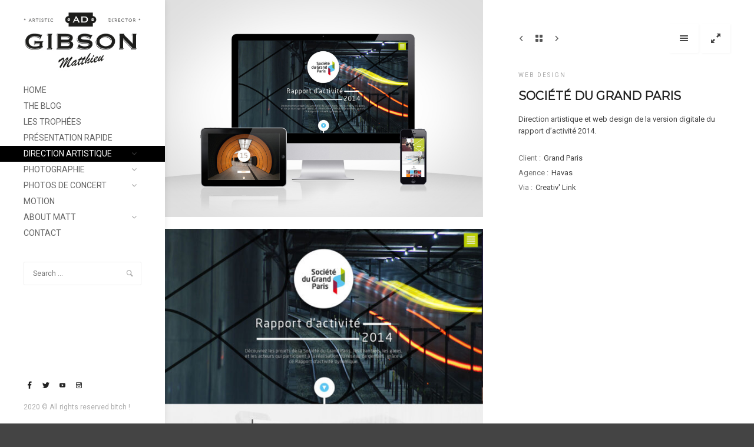

--- FILE ---
content_type: text/html; charset=UTF-8
request_url: https://www.matthieugibson.com/album/le-grand-paris/
body_size: 12304
content:
<!DOCTYPE html>
<!--[if lt IE 9]> <html class="no-js lt-ie10 lt-ie9" dir="ltr" lang="fr-FR" prefix="og: https://ogp.me/ns#" xmlns:og="http://ogp.me/ns#" xmlns:fb="http://ogp.me/ns/fb#"> <![endif]-->
<!--[if IE 9]>    <html class="no-js lt-ie10" dir="ltr" lang="fr-FR" prefix="og: https://ogp.me/ns#" xmlns:og="http://ogp.me/ns#" xmlns:fb="http://ogp.me/ns/fb#"> <![endif]-->
<!--[if gt IE 9]><!--> <html class="no-js" dir="ltr" lang="fr-FR" prefix="og: https://ogp.me/ns#" xmlns:og="http://ogp.me/ns#" xmlns:fb="http://ogp.me/ns/fb#"> <!--<![endif]-->
<head>

<meta charset="UTF-8" />
<meta name="viewport" content="width=device-width,initial-scale=1,maximum-scale=1,user-scalable=no" />
<meta http-equiv="X-UA-Compatible" content="IE=edge">
<link rel="profile" href="http://gmpg.org/xfn/11" />
<link rel="pingback" href="https://www.matthieugibson.com/xmlrpc.php" />


    <script type="text/javascript">window.addEventListener('DOMContentLoaded', function() {
        // <![CDATA[
        WebFontConfig = {
            google: {"families":["Roboto:regular,italic,700,700italic","Montserrat:"]},
            active: function() {
                //tell listeners that fonts are loaded
				if (window.jQuery){
                	jQuery(document.body).trigger('webfontsloaded');
				}
            }
        };
        (function() {
            var wf = document.createElement('script');
            wf.src = 'https://www.matthieugibson.com/wp-content/themes/thirteen/js/webfontloader.js';
            wf.type = 'text/javascript';
            wf.async = 'true';
            var s = document.getElementsByTagName('script')[0];
            s.parentNode.insertBefore(wf, s);
        })();
	    // ]]>
    });</script>

    <title>SOCIÉTÉ DU GRAND PARIS | Matthieu Gibson</title>
	<style>img:is([sizes="auto" i], [sizes^="auto," i]) { contain-intrinsic-size: 3000px 1500px }</style>
	
		<!-- All in One SEO 4.7.8 - aioseo.com -->
	<meta name="description" content="Direction artistique et web design de la version digitale du rapport d&#039;activité 2014." />
	<meta name="robots" content="max-image-preview:large" />
	<link rel="canonical" href="https://www.matthieugibson.com/album/le-grand-paris/" />
	<meta name="generator" content="All in One SEO (AIOSEO) 4.7.8" />
		<meta property="og:locale" content="fr_FR" />
		<meta property="og:site_name" content="Matthieu Gibson | Directeur artistique - photographe - musicien" />
		<meta property="og:type" content="article" />
		<meta property="og:title" content="SOCIÉTÉ DU GRAND PARIS | Matthieu Gibson" />
		<meta property="og:description" content="Direction artistique et web design de la version digitale du rapport d&#039;activité 2014." />
		<meta property="og:url" content="https://www.matthieugibson.com/album/le-grand-paris/" />
		<meta property="article:published_time" content="2015-11-08T09:58:37+00:00" />
		<meta property="article:modified_time" content="2015-11-30T12:08:14+00:00" />
		<meta name="twitter:card" content="summary_large_image" />
		<meta name="twitter:title" content="SOCIÉTÉ DU GRAND PARIS | Matthieu Gibson" />
		<meta name="twitter:description" content="Direction artistique et web design de la version digitale du rapport d&#039;activité 2014." />
		<script type="application/ld+json" class="aioseo-schema">
			{"@context":"https:\/\/schema.org","@graph":[{"@type":"BreadcrumbList","@id":"https:\/\/www.matthieugibson.com\/album\/le-grand-paris\/#breadcrumblist","itemListElement":[{"@type":"ListItem","@id":"https:\/\/www.matthieugibson.com\/#listItem","position":1,"name":"Domicile","item":"https:\/\/www.matthieugibson.com\/","nextItem":{"@type":"ListItem","@id":"https:\/\/www.matthieugibson.com\/album\/le-grand-paris\/#listItem","name":"SOCI\u00c9T\u00c9 DU GRAND PARIS"}},{"@type":"ListItem","@id":"https:\/\/www.matthieugibson.com\/album\/le-grand-paris\/#listItem","position":2,"name":"SOCI\u00c9T\u00c9 DU GRAND PARIS","previousItem":{"@type":"ListItem","@id":"https:\/\/www.matthieugibson.com\/#listItem","name":"Domicile"}}]},{"@type":"Organization","@id":"https:\/\/www.matthieugibson.com\/#organization","name":"Matthieu Gibson","description":"Directeur artistique - photographe - musicien","url":"https:\/\/www.matthieugibson.com\/"},{"@type":"WebPage","@id":"https:\/\/www.matthieugibson.com\/album\/le-grand-paris\/#webpage","url":"https:\/\/www.matthieugibson.com\/album\/le-grand-paris\/","name":"SOCI\u00c9T\u00c9 DU GRAND PARIS | Matthieu Gibson","description":"Direction artistique et web design de la version digitale du rapport d'activit\u00e9 2014.","inLanguage":"fr-FR","isPartOf":{"@id":"https:\/\/www.matthieugibson.com\/#website"},"breadcrumb":{"@id":"https:\/\/www.matthieugibson.com\/album\/le-grand-paris\/#breadcrumblist"},"image":{"@type":"ImageObject","url":"https:\/\/www.matthieugibson.com\/wp-content\/uploads\/2015\/11\/Couv-GP-DA.jpg","@id":"https:\/\/www.matthieugibson.com\/album\/le-grand-paris\/#mainImage","width":1000,"height":660},"primaryImageOfPage":{"@id":"https:\/\/www.matthieugibson.com\/album\/le-grand-paris\/#mainImage"},"datePublished":"2015-11-08T10:58:37+01:00","dateModified":"2015-11-30T13:08:14+01:00"},{"@type":"WebSite","@id":"https:\/\/www.matthieugibson.com\/#website","url":"https:\/\/www.matthieugibson.com\/","name":"Matthieu Gibson","description":"Directeur artistique - photographe - musicien","inLanguage":"fr-FR","publisher":{"@id":"https:\/\/www.matthieugibson.com\/#organization"}}]}
		</script>
		<!-- All in One SEO -->


<link rel="alternate" type="application/rss+xml" title="Matthieu Gibson &raquo; Flux" href="https://www.matthieugibson.com/feed/" />
<link rel="alternate" type="application/rss+xml" title="Matthieu Gibson &raquo; Flux des commentaires" href="https://www.matthieugibson.com/comments/feed/" />
<style id='wp-emoji-styles-inline-css' type='text/css'>

	img.wp-smiley, img.emoji {
		display: inline !important;
		border: none !important;
		box-shadow: none !important;
		height: 1em !important;
		width: 1em !important;
		margin: 0 0.07em !important;
		vertical-align: -0.1em !important;
		background: none !important;
		padding: 0 !important;
	}
</style>
<link rel='stylesheet' id='wp-block-library-css' href='https://www.matthieugibson.com/wp-includes/css/dist/block-library/style.min.css?ver=ba91aa276c44d1870a1fbbd913a4a2c3' type='text/css' media='all' />
<style id='classic-theme-styles-inline-css' type='text/css'>
/*! This file is auto-generated */
.wp-block-button__link{color:#fff;background-color:#32373c;border-radius:9999px;box-shadow:none;text-decoration:none;padding:calc(.667em + 2px) calc(1.333em + 2px);font-size:1.125em}.wp-block-file__button{background:#32373c;color:#fff;text-decoration:none}
</style>
<style id='global-styles-inline-css' type='text/css'>
:root{--wp--preset--aspect-ratio--square: 1;--wp--preset--aspect-ratio--4-3: 4/3;--wp--preset--aspect-ratio--3-4: 3/4;--wp--preset--aspect-ratio--3-2: 3/2;--wp--preset--aspect-ratio--2-3: 2/3;--wp--preset--aspect-ratio--16-9: 16/9;--wp--preset--aspect-ratio--9-16: 9/16;--wp--preset--color--black: #000000;--wp--preset--color--cyan-bluish-gray: #abb8c3;--wp--preset--color--white: #ffffff;--wp--preset--color--pale-pink: #f78da7;--wp--preset--color--vivid-red: #cf2e2e;--wp--preset--color--luminous-vivid-orange: #ff6900;--wp--preset--color--luminous-vivid-amber: #fcb900;--wp--preset--color--light-green-cyan: #7bdcb5;--wp--preset--color--vivid-green-cyan: #00d084;--wp--preset--color--pale-cyan-blue: #8ed1fc;--wp--preset--color--vivid-cyan-blue: #0693e3;--wp--preset--color--vivid-purple: #9b51e0;--wp--preset--gradient--vivid-cyan-blue-to-vivid-purple: linear-gradient(135deg,rgba(6,147,227,1) 0%,rgb(155,81,224) 100%);--wp--preset--gradient--light-green-cyan-to-vivid-green-cyan: linear-gradient(135deg,rgb(122,220,180) 0%,rgb(0,208,130) 100%);--wp--preset--gradient--luminous-vivid-amber-to-luminous-vivid-orange: linear-gradient(135deg,rgba(252,185,0,1) 0%,rgba(255,105,0,1) 100%);--wp--preset--gradient--luminous-vivid-orange-to-vivid-red: linear-gradient(135deg,rgba(255,105,0,1) 0%,rgb(207,46,46) 100%);--wp--preset--gradient--very-light-gray-to-cyan-bluish-gray: linear-gradient(135deg,rgb(238,238,238) 0%,rgb(169,184,195) 100%);--wp--preset--gradient--cool-to-warm-spectrum: linear-gradient(135deg,rgb(74,234,220) 0%,rgb(151,120,209) 20%,rgb(207,42,186) 40%,rgb(238,44,130) 60%,rgb(251,105,98) 80%,rgb(254,248,76) 100%);--wp--preset--gradient--blush-light-purple: linear-gradient(135deg,rgb(255,206,236) 0%,rgb(152,150,240) 100%);--wp--preset--gradient--blush-bordeaux: linear-gradient(135deg,rgb(254,205,165) 0%,rgb(254,45,45) 50%,rgb(107,0,62) 100%);--wp--preset--gradient--luminous-dusk: linear-gradient(135deg,rgb(255,203,112) 0%,rgb(199,81,192) 50%,rgb(65,88,208) 100%);--wp--preset--gradient--pale-ocean: linear-gradient(135deg,rgb(255,245,203) 0%,rgb(182,227,212) 50%,rgb(51,167,181) 100%);--wp--preset--gradient--electric-grass: linear-gradient(135deg,rgb(202,248,128) 0%,rgb(113,206,126) 100%);--wp--preset--gradient--midnight: linear-gradient(135deg,rgb(2,3,129) 0%,rgb(40,116,252) 100%);--wp--preset--font-size--small: 13px;--wp--preset--font-size--medium: 20px;--wp--preset--font-size--large: 36px;--wp--preset--font-size--x-large: 42px;--wp--preset--font-family--inter: "Inter", sans-serif;--wp--preset--font-family--cardo: Cardo;--wp--preset--spacing--20: 0.44rem;--wp--preset--spacing--30: 0.67rem;--wp--preset--spacing--40: 1rem;--wp--preset--spacing--50: 1.5rem;--wp--preset--spacing--60: 2.25rem;--wp--preset--spacing--70: 3.38rem;--wp--preset--spacing--80: 5.06rem;--wp--preset--shadow--natural: 6px 6px 9px rgba(0, 0, 0, 0.2);--wp--preset--shadow--deep: 12px 12px 50px rgba(0, 0, 0, 0.4);--wp--preset--shadow--sharp: 6px 6px 0px rgba(0, 0, 0, 0.2);--wp--preset--shadow--outlined: 6px 6px 0px -3px rgba(255, 255, 255, 1), 6px 6px rgba(0, 0, 0, 1);--wp--preset--shadow--crisp: 6px 6px 0px rgba(0, 0, 0, 1);}:where(.is-layout-flex){gap: 0.5em;}:where(.is-layout-grid){gap: 0.5em;}body .is-layout-flex{display: flex;}.is-layout-flex{flex-wrap: wrap;align-items: center;}.is-layout-flex > :is(*, div){margin: 0;}body .is-layout-grid{display: grid;}.is-layout-grid > :is(*, div){margin: 0;}:where(.wp-block-columns.is-layout-flex){gap: 2em;}:where(.wp-block-columns.is-layout-grid){gap: 2em;}:where(.wp-block-post-template.is-layout-flex){gap: 1.25em;}:where(.wp-block-post-template.is-layout-grid){gap: 1.25em;}.has-black-color{color: var(--wp--preset--color--black) !important;}.has-cyan-bluish-gray-color{color: var(--wp--preset--color--cyan-bluish-gray) !important;}.has-white-color{color: var(--wp--preset--color--white) !important;}.has-pale-pink-color{color: var(--wp--preset--color--pale-pink) !important;}.has-vivid-red-color{color: var(--wp--preset--color--vivid-red) !important;}.has-luminous-vivid-orange-color{color: var(--wp--preset--color--luminous-vivid-orange) !important;}.has-luminous-vivid-amber-color{color: var(--wp--preset--color--luminous-vivid-amber) !important;}.has-light-green-cyan-color{color: var(--wp--preset--color--light-green-cyan) !important;}.has-vivid-green-cyan-color{color: var(--wp--preset--color--vivid-green-cyan) !important;}.has-pale-cyan-blue-color{color: var(--wp--preset--color--pale-cyan-blue) !important;}.has-vivid-cyan-blue-color{color: var(--wp--preset--color--vivid-cyan-blue) !important;}.has-vivid-purple-color{color: var(--wp--preset--color--vivid-purple) !important;}.has-black-background-color{background-color: var(--wp--preset--color--black) !important;}.has-cyan-bluish-gray-background-color{background-color: var(--wp--preset--color--cyan-bluish-gray) !important;}.has-white-background-color{background-color: var(--wp--preset--color--white) !important;}.has-pale-pink-background-color{background-color: var(--wp--preset--color--pale-pink) !important;}.has-vivid-red-background-color{background-color: var(--wp--preset--color--vivid-red) !important;}.has-luminous-vivid-orange-background-color{background-color: var(--wp--preset--color--luminous-vivid-orange) !important;}.has-luminous-vivid-amber-background-color{background-color: var(--wp--preset--color--luminous-vivid-amber) !important;}.has-light-green-cyan-background-color{background-color: var(--wp--preset--color--light-green-cyan) !important;}.has-vivid-green-cyan-background-color{background-color: var(--wp--preset--color--vivid-green-cyan) !important;}.has-pale-cyan-blue-background-color{background-color: var(--wp--preset--color--pale-cyan-blue) !important;}.has-vivid-cyan-blue-background-color{background-color: var(--wp--preset--color--vivid-cyan-blue) !important;}.has-vivid-purple-background-color{background-color: var(--wp--preset--color--vivid-purple) !important;}.has-black-border-color{border-color: var(--wp--preset--color--black) !important;}.has-cyan-bluish-gray-border-color{border-color: var(--wp--preset--color--cyan-bluish-gray) !important;}.has-white-border-color{border-color: var(--wp--preset--color--white) !important;}.has-pale-pink-border-color{border-color: var(--wp--preset--color--pale-pink) !important;}.has-vivid-red-border-color{border-color: var(--wp--preset--color--vivid-red) !important;}.has-luminous-vivid-orange-border-color{border-color: var(--wp--preset--color--luminous-vivid-orange) !important;}.has-luminous-vivid-amber-border-color{border-color: var(--wp--preset--color--luminous-vivid-amber) !important;}.has-light-green-cyan-border-color{border-color: var(--wp--preset--color--light-green-cyan) !important;}.has-vivid-green-cyan-border-color{border-color: var(--wp--preset--color--vivid-green-cyan) !important;}.has-pale-cyan-blue-border-color{border-color: var(--wp--preset--color--pale-cyan-blue) !important;}.has-vivid-cyan-blue-border-color{border-color: var(--wp--preset--color--vivid-cyan-blue) !important;}.has-vivid-purple-border-color{border-color: var(--wp--preset--color--vivid-purple) !important;}.has-vivid-cyan-blue-to-vivid-purple-gradient-background{background: var(--wp--preset--gradient--vivid-cyan-blue-to-vivid-purple) !important;}.has-light-green-cyan-to-vivid-green-cyan-gradient-background{background: var(--wp--preset--gradient--light-green-cyan-to-vivid-green-cyan) !important;}.has-luminous-vivid-amber-to-luminous-vivid-orange-gradient-background{background: var(--wp--preset--gradient--luminous-vivid-amber-to-luminous-vivid-orange) !important;}.has-luminous-vivid-orange-to-vivid-red-gradient-background{background: var(--wp--preset--gradient--luminous-vivid-orange-to-vivid-red) !important;}.has-very-light-gray-to-cyan-bluish-gray-gradient-background{background: var(--wp--preset--gradient--very-light-gray-to-cyan-bluish-gray) !important;}.has-cool-to-warm-spectrum-gradient-background{background: var(--wp--preset--gradient--cool-to-warm-spectrum) !important;}.has-blush-light-purple-gradient-background{background: var(--wp--preset--gradient--blush-light-purple) !important;}.has-blush-bordeaux-gradient-background{background: var(--wp--preset--gradient--blush-bordeaux) !important;}.has-luminous-dusk-gradient-background{background: var(--wp--preset--gradient--luminous-dusk) !important;}.has-pale-ocean-gradient-background{background: var(--wp--preset--gradient--pale-ocean) !important;}.has-electric-grass-gradient-background{background: var(--wp--preset--gradient--electric-grass) !important;}.has-midnight-gradient-background{background: var(--wp--preset--gradient--midnight) !important;}.has-small-font-size{font-size: var(--wp--preset--font-size--small) !important;}.has-medium-font-size{font-size: var(--wp--preset--font-size--medium) !important;}.has-large-font-size{font-size: var(--wp--preset--font-size--large) !important;}.has-x-large-font-size{font-size: var(--wp--preset--font-size--x-large) !important;}
:where(.wp-block-post-template.is-layout-flex){gap: 1.25em;}:where(.wp-block-post-template.is-layout-grid){gap: 1.25em;}
:where(.wp-block-columns.is-layout-flex){gap: 2em;}:where(.wp-block-columns.is-layout-grid){gap: 2em;}
:root :where(.wp-block-pullquote){font-size: 1.5em;line-height: 1.6;}
</style>
<link rel='stylesheet' id='woocommerce-layout-css' href='https://www.matthieugibson.com/wp-content/plugins/woocommerce/assets/css/woocommerce-layout.css?ver=9.6.3' type='text/css' media='all' />
<link rel='stylesheet' id='woocommerce-smallscreen-css' href='https://www.matthieugibson.com/wp-content/plugins/woocommerce/assets/css/woocommerce-smallscreen.css?ver=9.6.3' type='text/css' media='only screen and (max-width: 768px)' />
<link rel='stylesheet' id='woocommerce-general-css' href='https://www.matthieugibson.com/wp-content/plugins/woocommerce/assets/css/woocommerce.css?ver=9.6.3' type='text/css' media='all' />
<style id='woocommerce-inline-inline-css' type='text/css'>
.woocommerce form .form-row .required { visibility: visible; }
</style>
<link rel='stylesheet' id='brands-styles-css' href='https://www.matthieugibson.com/wp-content/plugins/woocommerce/assets/css/brands.css?ver=9.6.3' type='text/css' media='all' />
<link rel='stylesheet' id='a13-lightGallery-css' href='https://www.matthieugibson.com/wp-content/themes/thirteen/js/light-gallery/css/lightgallery.css?ver=1.2.14' type='text/css' media='all' />
<link rel='stylesheet' id='font-awesome-css' href='https://www.matthieugibson.com/wp-content/themes/thirteen/css/font-awesome.min.css?ver=4.6.3' type='text/css' media='all' />
<link rel='stylesheet' id='icomoon-css' href='https://www.matthieugibson.com/wp-content/themes/thirteen/css/icomoon.css?ver=1.2.7' type='text/css' media='all' />
<link rel='stylesheet' id='main-style-css' href='https://www.matthieugibson.com/wp-content/themes/thirteen/style.css?ver=1.2.7' type='text/css' media='all' />
<link rel='stylesheet' id='a13-woocommerce-css' href='https://www.matthieugibson.com/wp-content/themes/thirteen/css/woocommerce.css?ver=1.2.7' type='text/css' media='all' />
<link rel='stylesheet' id='user-css-css' href='https://www.matthieugibson.com/wp-content/themes/thirteen/user/user.css?ver=1.2.7' type='text/css' media='all' />
<style id='user-css-inline-css' type='text/css'>

.single-album .bricks-frame{
	max-width:1920px;
}
#only-album-items-here{
	margin-right: -20px;
}
.album-content-on-the-right #only-album-items-here{
	margin-right: calc(460px - 20px);
}

/* 4 columns */
.single-album .bricks-columns-4 .archive-item,
.single-album .bricks-columns-4 .grid-master{
	width: -webkit-calc(25% - 20px);
	width: calc(25% - 20px);
}
.single-album .bricks-columns-4 .archive-item.w2{
	width: -webkit-calc(50% - 20px);
	width: calc(50% - 20px);
}
.single-album .bricks-columns-4 .archive-item.w3{
	width: -webkit-calc(75% - 20px);
	width: calc(75% - 20px);
}

/* 3 columns */
.single-album .bricks-columns-3 .archive-item,
.single-album .bricks-columns-3 .grid-master{
	width: -webkit-calc(33.3% - 20px);
	width: calc(33.3% - 20px);
}
.single-album .bricks-columns-3 .archive-item.w2{
	width: -webkit-calc(66.6% - 20px);
	width: calc(66.6% - 20px);
}

/* 2 columns */
.single-album .bricks-columns-2 .archive-item,
.single-album .bricks-columns-2 .grid-master{
	width: -webkit-calc(50% - 20px);
	width: calc(50% - 20px);
}

/* 100% width bricks */
.single-album .bricks-columns-1 .archive-item,
.single-album .bricks-columns-2 .archive-item.w2,
.single-album .bricks-columns-2 .archive-item.w3,
.single-album .bricks-columns-2 .archive-item.w4,
.single-album .bricks-columns-3 .archive-item.w3,
.single-album .bricks-columns-3 .archive-item.w4,
.single-album .bricks-columns-4 .archive-item.w4{
	width: -webkit-calc(100% - 20px);
	width: calc(100% - 20px);
}

/* responsive rules */
@media only screen and (max-width: 2180px) {
	/* rules for times when description column is displayed */
	/* 3 columns */
	.single-album .bricks-columns-4 .archive-item,
	.single-album .bricks-columns-4 .grid-master{
		width: -webkit-calc(33.3% - 20px);
		width:         calc(33.3% - 20px);
	}
	.single-album .bricks-columns-4 .archive-item.w2{
		width: -webkit-calc(66.6% - 20px);
		width:         calc(66.6% - 20px);
	}
	.single-album .bricks-columns-4 .archive-item.w3{
		width: -webkit-calc(100% - 20px);
		width:         calc(100% - 20px);
	}

	/* 4 columns */
	.fullscreen.single-album .bricks-columns-4 .archive-item,
	.fullscreen.single-album .bricks-columns-4 .grid-master{
		width: -webkit-calc(25% - 20px);
		width: calc(25% - 20px);
	}
	.fullscreen.single-album .bricks-columns-4 .archive-item.w2{
		width: -webkit-calc(50% - 20px);
		width: calc(50% - 20px);
	}
	.fullscreen.single-album .bricks-columns-4 .archive-item.w3{
		width: -webkit-calc(75% - 20px);
		width: calc(75% - 20px);
	}
}
@media only screen and (max-width: 1820px) {
	/* rules for times when description column is displayed */
	/* 2 columns */
	.single-album .bricks-columns-4 .archive-item,
	.single-album .bricks-columns-4 .grid-master,
	.single-album .bricks-columns-4 .archive-item.w2,
	.single-album .bricks-columns-3 .archive-item,
	.single-album .bricks-columns-3 .grid-master{
		width: -webkit-calc(50% - 20px);
		width:         calc(50% - 20px);
	}
	.single-album .bricks-columns-4 .archive-item.w3,
	.single-album .bricks-columns-3 .archive-item.w2{
		width: -webkit-calc(100% - 20px);
		width:         calc(100% - 20px);
	}

	/* 3 columns */
	.fullscreen.single-album .bricks-columns-4 .archive-item,
	.fullscreen.single-album .bricks-columns-4 .grid-master,
	.fullscreen.single-album .bricks-columns-3 .archive-item,
	.fullscreen.single-album .bricks-columns-3 .grid-master{
		width: -webkit-calc(33.3% - 20px);
		width:         calc(33.3% - 20px);
	}
	.fullscreen.single-album .bricks-columns-4 .archive-item.w2,
	.fullscreen.single-album .bricks-columns-3 .archive-item.w2{
		width: -webkit-calc(66.6% - 20px);
		width:         calc(66.6% - 20px);
	}
	.fullscreen.single-album .bricks-columns-4 .archive-item.w3{
		width: -webkit-calc(100% - 20px);
		width:         calc(100% - 20px);
	}
}
@media only screen and (max-width: 1720px) {
	/* 3 columns */
	.single-album .bricks-columns-4.album-content-off .archive-item,
	.single-album .bricks-columns-4.album-content-off .grid-master{
		width: -webkit-calc(33.3% - 20px);
		width:         calc(33.3% - 20px);
	}
	.single-album .bricks-columns-4.album-content-off .archive-item.w2{
		width: -webkit-calc(66.6% - 20px);
		width:         calc(66.6% - 20px);
	}
	.single-album .bricks-columns-4.album-content-off .archive-item.w3{
		width: -webkit-calc(100% - 20px);
		width:         calc(100% - 20px);
	}

	/* 4 columns */
	.fullscreen.single-album .bricks-columns-4.album-content-off .archive-item,
	.fullscreen.single-album .bricks-columns-4.album-content-off .grid-master{
		width: -webkit-calc(25% - 20px);
		width: calc(25% - 20px);
	}
	.fullscreen.single-album .bricks-columns-4.album-content-off .archive-item.w2{
		width: -webkit-calc(50% - 20px);
		width: calc(50% - 20px);
	}
	.fullscreen.single-album .bricks-columns-4.album-content-off .archive-item.w3{
		width: -webkit-calc(75% - 20px);
		width: calc(75% - 20px);
	}
}
@media only screen and (max-width: 1460px) {
	/* rules for times when description column is displayed */
	/* 1 column */
	.single-album .bricks-columns-4 .archive-item,
	.single-album .bricks-columns-4 .grid-master,
	.single-album .bricks-columns-4 .archive-item.w2,
	.single-album .bricks-columns-3 .archive-item,
	.single-album .bricks-columns-3 .grid-master,
	.single-album .bricks-columns-2 .archive-item,
	.single-album .bricks-columns-2 .grid-master{
		width: -webkit-calc(100% - 20px);
		width:         calc(100% - 20px);
	}

	/* 2 columns */
	.fullscreen.single-album .bricks-columns-4 .archive-item,
	.fullscreen.single-album .bricks-columns-4 .grid-master,
	.fullscreen.single-album .bricks-columns-4 .archive-item.w2,
	.fullscreen.single-album .bricks-columns-3 .archive-item,
	.fullscreen.single-album .bricks-columns-3 .grid-master,
	.fullscreen.single-album .bricks-columns-2 .archive-item,
	.fullscreen.single-album .bricks-columns-2 .grid-master{
		width: -webkit-calc(50% - 20px);
		width:         calc(50% - 20px);
	}
	.fullscreen.single-album .bricks-columns-4 .archive-item.w3,
	.fullscreen.single-album .bricks-columns-3 .archive-item.w2{
		width: -webkit-calc(100% - 20px);
		width:         calc(100% - 20px);
	}

}
@media only screen and (max-width: 1360px) {
	/* 2 columns */
	.single-album .bricks-columns-4.album-content-off .archive-item,
	.single-album .bricks-columns-4.album-content-off .grid-master,
	.single-album .bricks-columns-4.album-content-off .archive-item.w2,
	.single-album .bricks-columns-3.album-content-off .archive-item,
	.single-album .bricks-columns-3.album-content-off .grid-master{
		width: -webkit-calc(50% - 20px);
		width:         calc(50% - 20px);
	}
	.single-album .bricks-columns-4.album-content-off .archive-item.w3,
	.single-album .bricks-columns-3.album-content-off .archive-item.w2{
		width: -webkit-calc(100% - 20px);
		width:         calc(100% - 20px);
	}

	/* 3 columns */
	.fullscreen.single-album .bricks-columns-4.album-content-off .archive-item,
	.fullscreen.single-album .bricks-columns-4.album-content-off .grid-master,
	.fullscreen.single-album .bricks-columns-3.album-content-off .archive-item,
	.fullscreen.single-album .bricks-columns-3.album-content-off .grid-master{
		width: -webkit-calc(33.3% - 20px);
		width:         calc(33.3% - 20px);
	}
	.fullscreen.single-album .bricks-columns-4.album-content-off .archive-item.w2,
	.fullscreen.single-album .bricks-columns-3.album-content-off .archive-item.w2{
		width: -webkit-calc(66.6% - 20px);
		width:         calc(66.6% - 20px);
	}
	.fullscreen.single-album .bricks-columns-4.album-content-off .archive-item.w3{
		width: -webkit-calc(100% - 20px);
		width:         calc(100% - 20px);
	}
}
@media only screen and (max-width: 1024px) {
	/* rules for times when description column is displayed */
	/* 2 columns */
	.single-album .bricks-columns-4 .archive-item,
	.single-album .bricks-columns-4 .grid-master,
	.single-album .bricks-columns-4 .archive-item.w2,
	.single-album .bricks-columns-3 .archive-item,
	.single-album .bricks-columns-3 .grid-master{
		width: -webkit-calc(50% - 20px);
		width:         calc(50% - 20px);
	}
	.single-album .bricks-columns-4 .archive-item.w3,
	.single-album .bricks-columns-3 .archive-item.w2{
		width: -webkit-calc(100% - 20px);
		width:         calc(100% - 20px);
	}

	/* 2 columns */
	.fullscreen.single-album .bricks-columns-4.album-content-off .archive-item,
	.fullscreen.single-album .bricks-columns-4.album-content-off .grid-master,
	.fullscreen.single-album .bricks-columns-4.album-content-off .archive-item.w2,
	.fullscreen.single-album .bricks-columns-3.album-content-off .archive-item,
	.fullscreen.single-album .bricks-columns-3.album-content-off .grid-master{
		width: -webkit-calc(50% - 20px);
		width:         calc(50% - 20px);
	}
	.fullscreen.single-album .bricks-columns-4.album-content-off .archive-item.w3,
	.fullscreen.single-album .bricks-columns-3.album-content-off .archive-item.w2{
		width: -webkit-calc(100% - 20px);
		width:         calc(100% - 20px);
	}
}
@media only screen and (max-width: 600px) {
	/* 1 column */
	.single-album .bricks-frame .archive-item{
		width: 100% !important; /* we unify all possible options of bricks width */
	}
}

</style>
<script type="text/javascript" src="https://www.matthieugibson.com/wp-includes/js/jquery/jquery.min.js?ver=3.7.1" id="jquery-core-js" data-rocket-defer defer></script>
<script type="text/javascript" src="https://www.matthieugibson.com/wp-includes/js/jquery/jquery-migrate.min.js?ver=3.4.1" id="jquery-migrate-js" data-rocket-defer defer></script>
<script type="text/javascript" src="https://www.matthieugibson.com/wp-content/plugins/woocommerce/assets/js/jquery-blockui/jquery.blockUI.min.js?ver=2.7.0-wc.9.6.3" id="jquery-blockui-js" data-wp-strategy="defer" data-rocket-defer defer></script>
<script type="text/javascript" src="https://www.matthieugibson.com/wp-content/plugins/woocommerce/assets/js/js-cookie/js.cookie.min.js?ver=2.1.4-wc.9.6.3" id="js-cookie-js" defer="defer" data-wp-strategy="defer"></script>
<script type="text/javascript" id="woocommerce-js-extra">
/* <![CDATA[ */
var woocommerce_params = {"ajax_url":"\/wp-admin\/admin-ajax.php","wc_ajax_url":"\/?wc-ajax=%%endpoint%%"};
/* ]]> */
</script>
<script type="text/javascript" src="https://www.matthieugibson.com/wp-content/plugins/woocommerce/assets/js/frontend/woocommerce.min.js?ver=9.6.3" id="woocommerce-js" defer="defer" data-wp-strategy="defer"></script>
<script type="text/javascript" id="wc-add-to-cart-js-extra">
/* <![CDATA[ */
var wc_add_to_cart_params = {"ajax_url":"\/wp-admin\/admin-ajax.php","wc_ajax_url":"\/?wc-ajax=%%endpoint%%","i18n_view_cart":"Voir le panier","cart_url":"https:\/\/www.matthieugibson.com\/?page_id=2496","is_cart":"","cart_redirect_after_add":"no"};
/* ]]> */
</script>
<script type="text/javascript" src="https://www.matthieugibson.com/wp-content/plugins/woocommerce/assets/js/frontend/add-to-cart.min.js?ver=9.6.3" id="wc-add-to-cart-js" data-wp-strategy="defer" data-rocket-defer defer></script>
<script type="text/javascript" src="https://www.matthieugibson.com/wp-content/plugins/js_composer/assets/js/vendors/woocommerce-add-to-cart.js?ver=6.1" id="vc_woocommerce-add-to-cart-js-js" data-rocket-defer defer></script>
<script type="text/javascript" src="https://www.matthieugibson.com/wp-content/themes/thirteen/js/modernizr.custom.js?ver=2.8.3" id="a13-modernizr-custom-js" data-rocket-defer defer></script>
<link rel="https://api.w.org/" href="https://www.matthieugibson.com/wp-json/" /><link rel="EditURI" type="application/rsd+xml" title="RSD" href="https://www.matthieugibson.com/xmlrpc.php?rsd" />

<link rel='shortlink' href='https://www.matthieugibson.com/?p=1411' />
<link rel="alternate" title="oEmbed (JSON)" type="application/json+oembed" href="https://www.matthieugibson.com/wp-json/oembed/1.0/embed?url=https%3A%2F%2Fwww.matthieugibson.com%2Falbum%2Fle-grand-paris%2F" />
<link rel="alternate" title="oEmbed (XML)" type="text/xml+oembed" href="https://www.matthieugibson.com/wp-json/oembed/1.0/embed?url=https%3A%2F%2Fwww.matthieugibson.com%2Falbum%2Fle-grand-paris%2F&#038;format=xml" />
	<noscript><style>.woocommerce-product-gallery{ opacity: 1 !important; }</style></noscript>
	<meta name="generator" content="Powered by WPBakery Page Builder - drag and drop page builder for WordPress."/>
<style class='wp-fonts-local' type='text/css'>
@font-face{font-family:Inter;font-style:normal;font-weight:300 900;font-display:fallback;src:url('https://www.matthieugibson.com/wp-content/plugins/woocommerce/assets/fonts/Inter-VariableFont_slnt,wght.woff2') format('woff2');font-stretch:normal;}
@font-face{font-family:Cardo;font-style:normal;font-weight:400;font-display:fallback;src:url('https://www.matthieugibson.com/wp-content/plugins/woocommerce/assets/fonts/cardo_normal_400.woff2') format('woff2');}
</style>
<noscript><style> .wpb_animate_when_almost_visible { opacity: 1; }</style></noscript>
<!-- START - Open Graph and Twitter Card Tags 3.3.4 -->
 <!-- Facebook Open Graph -->
  <meta property="og:locale" content="fr_FR"/>
  <meta property="og:site_name" content="Matthieu Gibson"/>
  <meta property="og:title" content="SOCIÉTÉ DU GRAND PARIS"/>
  <meta property="og:url" content="https://www.matthieugibson.com/album/le-grand-paris/"/>
  <meta property="og:type" content="article"/>
  <meta property="og:description" content="Direction artistique et web design de la version digitale du rapport d&#039;activité 2014."/>
  <meta property="og:image" content="https://www.matthieugibson.com/wp-content/uploads/2015/11/Couv-GP-DA.jpg"/>
  <meta property="og:image:url" content="https://www.matthieugibson.com/wp-content/uploads/2015/11/Couv-GP-DA.jpg"/>
  <meta property="og:image:secure_url" content="https://www.matthieugibson.com/wp-content/uploads/2015/11/Couv-GP-DA.jpg"/>
  <meta property="og:image:width" content="1000"/>
  <meta property="og:image:height" content="660"/>
 <!-- Google+ / Schema.org -->
  <meta itemprop="name" content="SOCIÉTÉ DU GRAND PARIS"/>
  <meta itemprop="headline" content="SOCIÉTÉ DU GRAND PARIS"/>
  <meta itemprop="description" content="Direction artistique et web design de la version digitale du rapport d&#039;activité 2014."/>
  <meta itemprop="image" content="https://www.matthieugibson.com/wp-content/uploads/2015/11/Couv-GP-DA.jpg"/>
  <meta itemprop="author" content="Hello Matt"/>
 <!-- Twitter Cards -->
  <meta name="twitter:title" content="SOCIÉTÉ DU GRAND PARIS"/>
  <meta name="twitter:url" content="https://www.matthieugibson.com/album/le-grand-paris/"/>
  <meta name="twitter:description" content="Direction artistique et web design de la version digitale du rapport d&#039;activité 2014."/>
  <meta name="twitter:image" content="https://www.matthieugibson.com/wp-content/uploads/2015/11/Couv-GP-DA.jpg"/>
  <meta name="twitter:card" content="summary_large_image"/>
  <meta name="twitter:site" content="@thieums"/>
 <!-- SEO -->
  <link rel="canonical" href="https://www.matthieugibson.com/album/le-grand-paris/"/>
  <meta name="description" content="Direction artistique et web design de la version digitale du rapport d&#039;activité 2014."/>
  <meta name="author" content="Hello Matt"/>
 <!-- Misc. tags -->
 <!-- is_singular -->
<!-- END - Open Graph and Twitter Card Tags 3.3.4 -->
	
<noscript><style id="rocket-lazyload-nojs-css">.rll-youtube-player, [data-lazy-src]{display:none !important;}</style></noscript></head>

<body id="top" class="album-template-default single single-album postid-1411 theme-thirteen woocommerce-no-js side-menu-eff-3 header-variant-left single-album-bricks wpb-js-composer js-comp-ver-6.1 vc_responsive">
            <div data-rocket-location-hash="b67cf54f49724f5323ef99d560facbff" class="page-background to-move"></div>
            <header data-rocket-location-hash="05a2d60765566abce9f4bf27237b03a6" id="header" class="to-move light-sidebar tools-icons-2">
        <div data-rocket-location-hash="8148be63f2d713fc6ff6496cbd18bc25" class="head">
            <div data-rocket-location-hash="35c0817222c9db7025c78c16d2d98e0f" class="logo-container"><a class="logo" href="https://www.matthieugibson.com/" title="Matthieu Gibson" rel="home"><img width="283" height="147" src="data:image/svg+xml,%3Csvg%20xmlns='http://www.w3.org/2000/svg'%20viewBox='0%200%20283%20147'%3E%3C/svg%3E" alt="Matthieu Gibson" data-lazy-src="https://www.matthieugibson.com/wp-content/uploads/2015/11/Logo-matthieu-gibson1.jpg" /><noscript><img width="283" height="147" src="https://www.matthieugibson.com/wp-content/uploads/2015/11/Logo-matthieu-gibson1.jpg" alt="Matthieu Gibson" /></noscript></a></div>

            <nav id="access" role="navigation" class="navigation-bar">
                        <div class="menu-container">
        <ul id="menu-mainmenu" class="top-menu"><li id="menu-item-1102" class="menu-item menu-item-type-post_type menu-item-object-page menu-item-home menu-item-1102 normal-menu"><a href="https://www.matthieugibson.com/"><span>HOME</span></a></li>
<li id="menu-item-1103" class="menu-item menu-item-type-post_type menu-item-object-page current_page_parent menu-item-1103 normal-menu"><a href="https://www.matthieugibson.com/blog/"><span>THE BLOG</span></a></li>
<li id="menu-item-2917" class="menu-item menu-item-type-custom menu-item-object-custom menu-item-2917 normal-menu"><a href="https://www.matthieugibson.com/album/les-trophees-objets-deco/"><span>LES TROPHÉES</span></a></li>
<li id="menu-item-1175" class="menu-item menu-item-type-custom menu-item-object-custom menu-item-1175 normal-menu"><a href="https://www.matthieugibson.com/album/direction-artistique-web/"><span>PRÉSENTATION RAPIDE</span></a></li>
<li id="menu-item-1192" class="menu-item menu-item-type-post_type menu-item-object-page current-menu-ancestor current-menu-parent current_page_parent current_page_ancestor menu-item-has-children menu-parent-item menu-item-1192 normal-menu"><span class="title"><span>DIRECTION ARTISTIQUE</span></span><i class="fa sub-mark fa-angle-down"></i>
<ul class="sub-menu">
	<li id="menu-item-3028" class="menu-item menu-item-type-custom menu-item-object-custom menu-item-3028"><a href="https://www.matthieugibson.com/album/onestla-citadium/"><span>#ONESTLA &#8211; CITADIUM</span></a></li>
	<li id="menu-item-1493" class="menu-item menu-item-type-custom menu-item-object-custom menu-item-1493"><a href="https://www.matthieugibson.com/album/imagine-r/"><span>IMAGINE R</span></a></li>
	<li id="menu-item-3029" class="menu-item menu-item-type-custom menu-item-object-custom menu-item-3029"><a href="https://www.matthieugibson.com/album/projet-passionata/"><span>PASSIONATA</span></a></li>
	<li id="menu-item-1485" class="menu-item menu-item-type-custom menu-item-object-custom menu-item-1485"><a href="https://www.matthieugibson.com/album/sosh-the-social-rush/"><span>SOSH</span></a></li>
	<li id="menu-item-1973" class="menu-item menu-item-type-custom menu-item-object-custom menu-item-1973"><a href="https://www.matthieugibson.com/album/doom-t-shirt/"><span>DOOM T-SHIRT</span></a></li>
	<li id="menu-item-1456" class="menu-item menu-item-type-custom menu-item-object-custom menu-item-1456"><a href="https://www.matthieugibson.com/album/nomad-paris/"><span>NOMAD PARIS</span></a></li>
	<li id="menu-item-2673" class="menu-item menu-item-type-custom menu-item-object-custom menu-item-2673"><a href="https://www.matthieugibson.com/album/eurosites/"><span>EUROSITES</span></a></li>
	<li id="menu-item-1412" class="menu-item menu-item-type-custom menu-item-object-custom current-menu-item menu-item-1412"><a href="https://www.matthieugibson.com/album/le-grand-paris/"><span>GRAND PARIS</span></a></li>
	<li id="menu-item-1473" class="menu-item menu-item-type-custom menu-item-object-custom menu-item-1473"><a href="https://www.matthieugibson.com/album/air-france/"><span>AIR FRANCE</span></a></li>
	<li id="menu-item-1801" class="menu-item menu-item-type-custom menu-item-object-custom menu-item-1801"><a href="https://www.matthieugibson.com/album/la-poste/"><span>LA POSTE</span></a></li>
	<li id="menu-item-1478" class="menu-item menu-item-type-custom menu-item-object-custom menu-item-1478"><a href="https://www.matthieugibson.com/album/klesia/"><span>KLESIA</span></a></li>
</ul>
</li>
<li id="menu-item-1104" class="menu-item menu-item-type-post_type menu-item-object-page menu-item-has-children menu-parent-item menu-item-1104 normal-menu"><span class="title"><span>PHOTOGRAPHIE</span></span><i class="fa sub-mark fa-angle-down"></i>
<ul class="sub-menu">
	<li id="menu-item-3009" class="menu-item menu-item-type-custom menu-item-object-custom menu-item-3009"><a href="https://www.matthieugibson.com/album/belin-fff/"><span>BELIN &#8211; FFF</span></a></li>
	<li id="menu-item-1201" class="menu-item menu-item-type-custom menu-item-object-custom menu-item-1201"><a href="https://www.matthieugibson.com/album/anne-roumanoff/"><span>ANNE ROUMANOFF</span></a></li>
	<li id="menu-item-1214" class="menu-item menu-item-type-custom menu-item-object-custom menu-item-1214"><a href="https://www.matthieugibson.com/album/arnaud-ducret/"><span>ARNAUD DUCRET</span></a></li>
	<li id="menu-item-2932" class="menu-item menu-item-type-custom menu-item-object-custom menu-item-2932"><a href="https://www.matthieugibson.com/album/b-t-s-ixina/"><span>IXINA</span></a></li>
	<li id="menu-item-2674" class="menu-item menu-item-type-custom menu-item-object-custom menu-item-2674"><a href="https://www.matthieugibson.com/album/b-t-s-domitys/"><span>DOMITYS</span></a></li>
	<li id="menu-item-2685" class="menu-item menu-item-type-custom menu-item-object-custom menu-item-2685"><a href="https://www.matthieugibson.com/album/shooting-dove/"><span>DOVE</span></a></li>
	<li id="menu-item-1242" class="menu-item menu-item-type-custom menu-item-object-custom menu-item-1242"><a href="https://www.matthieugibson.com/album/bayaf/"><span>BAYAF</span></a></li>
	<li id="menu-item-1229" class="menu-item menu-item-type-custom menu-item-object-custom menu-item-1229"><a href="https://www.matthieugibson.com/album/humbolt/"><span>HUMBOLT</span></a></li>
	<li id="menu-item-1255" class="menu-item menu-item-type-custom menu-item-object-custom menu-item-1255"><a href="https://www.matthieugibson.com/album/end-of-the-world/"><span>END OF THE WORLD</span></a></li>
	<li id="menu-item-1279" class="menu-item menu-item-type-custom menu-item-object-custom menu-item-1279"><a href="https://www.matthieugibson.com/album/the-mothers-of-love/"><span>THE MOTHERS OF LOVE</span></a></li>
</ul>
</li>
<li id="menu-item-1437" class="menu-item menu-item-type-post_type menu-item-object-page menu-item-has-children menu-parent-item menu-item-1437 normal-menu"><span class="title"><span>PHOTOS DE CONCERT</span></span><i class="fa sub-mark fa-angle-down"></i>
<ul class="sub-menu">
	<li id="menu-item-2643" class="menu-item menu-item-type-custom menu-item-object-custom menu-item-2643"><a href="https://www.matthieugibson.com/album/la-glitter-fever-au-badaboum/"><span>LA GLITTER FEVER</span></a></li>
	<li id="menu-item-1589" class="menu-item menu-item-type-custom menu-item-object-custom menu-item-1589"><a href="https://www.matthieugibson.com/album/kheiron-le-klub/"><span>LE KLUB &#8211; KHEIRON</span></a></li>
	<li id="menu-item-1621" class="menu-item menu-item-type-custom menu-item-object-custom menu-item-1621"><a href="https://www.matthieugibson.com/album/the-tattoorialiste/"><span>THE TATTOORIALISTE</span></a></li>
	<li id="menu-item-1683" class="menu-item menu-item-type-custom menu-item-object-custom menu-item-1683"><a href="https://www.matthieugibson.com/album/secretes-sessions/"><span>SECRETES SESSIONS #7</span></a></li>
	<li id="menu-item-1557" class="menu-item menu-item-type-custom menu-item-object-custom menu-item-1557"><a href="https://www.matthieugibson.com/album/junior-rodriguez-the-evil-things/"><span>JUNIOR RODRIGUEZ</span></a></li>
	<li id="menu-item-1730" class="menu-item menu-item-type-custom menu-item-object-custom menu-item-1730"><a href="https://www.matthieugibson.com/album/ac-dcu/"><span>AC/DÇU</span></a></li>
	<li id="menu-item-1440" class="menu-item menu-item-type-custom menu-item-object-custom menu-item-1440"><a href="https://www.matthieugibson.com/album/humbolt-photos-de-concert/"><span>HUMBOLT &#8211; FLORIAN B.</span></a></li>
</ul>
</li>
<li id="menu-item-2933" class="menu-item menu-item-type-custom menu-item-object-custom menu-item-2933 normal-menu"><a href="https://www.youtube.com/user/gzerone/videos"><span>MOTION</span></a></li>
<li id="menu-item-934" class="menu-item menu-item-type-custom menu-item-object-custom menu-item-has-children menu-parent-item menu-item-934 normal-menu"><span class="title"><span>ABOUT MATT</span></span><i class="fa sub-mark fa-angle-down"></i>
<ul class="sub-menu">
	<li id="menu-item-1141" class="menu-item menu-item-type-post_type menu-item-object-page menu-item-1141"><a href="https://www.matthieugibson.com/matthieu-gibson/"><span>100% BIO</span></a></li>
	<li id="menu-item-1427" class="menu-item menu-item-type-post_type menu-item-object-page menu-item-1427"><a href="https://www.matthieugibson.com/esag-penninghen/"><span>ESAG PENNINGHEN</span></a></li>
	<li id="menu-item-1428" class="menu-item menu-item-type-post_type menu-item-object-page menu-item-1428"><a href="https://www.matthieugibson.com/adjime/"><span>ADJIMÉ DIGITAL AGENCY</span></a></li>
	<li id="menu-item-1447" class="menu-item menu-item-type-post_type menu-item-object-page menu-item-1447"><a href="https://www.matthieugibson.com/omaha-bitch/"><span>OMAHA BITCH</span></a></li>
</ul>
</li>
<li id="menu-item-1105" class="menu-item menu-item-type-post_type menu-item-object-page menu-item-1105 normal-menu"><a href="https://www.matthieugibson.com/contact/"><span>CONTACT</span></a></li>
</ul>        </div>
                </nav><!-- #access -->


	        <div data-rocket-location-hash="e7aa94dfeafd5d8fa5805d692afb8696" class="header-widgets"><div id="search-4" class="widget widget_search">
                <form class="search-form" role="search" method="get" action="https://www.matthieugibson.com/" >
                    <fieldset class="semantic">
                        <input placeholder="Search &hellip;" type="search" name="s" id="s1" value="" />
                        <button type="submit" id="searchsubmit1" title="Search" value="Search" />
                        
                        
                    </fieldset>
                </form></div></div>        </div>
    </header>
    
			<div data-rocket-location-hash="34dc31d91fa9303accf83fe9f9cf8841" id="header-tools" class="to-move icons-2"><div data-rocket-location-hash="8742848a43ede8bf1c7172f349d4dc01" id="fs-switch" class="icon-resize-full-screen tool highlight" title="Full screen"></div><div id="mobile-menu-opener" class="icon-menu tool highlight"  title="Main menu"></div><div data-rocket-location-hash="293a4a10e6bd551160943a8fb5788d4a" id="side-menu-switch" class="icon-menu tool" title="Hidden sidebar"></div></div>        <div data-rocket-location-hash="30b63a86ea13abfdb5c02134308798a5" id="mid" class="to-move layout-full no-sidebars">	<article data-rocket-location-hash="245e9b70917b22f3a62557d543fe59e3" id="content" class="clearfix">
        <div data-rocket-location-hash="b84bf68d78b5546ceff70e0a97fde64d" class="content-limiter">
            <div id="col-mask">
                <div class="content-box">
	                <div class="bricks-frame album-content-on-the-right bricks-columns-1">
		                			            <div class="album-content">
				            <div class="inside">
					            <div class="cpt-nav"><a href="https://www.matthieugibson.com/album/kheiron-le-klub/" rel="next"><span class="icon-chevron-small-left" title="KHEIRON &#8211; LE KLUB - 8 novembre 2015"></span></a><a href="https://www.matthieugibson.com/albums/" title="Back to Albums" class="to-cpt-list icon-grid"></a><a href="https://www.matthieugibson.com/album/ac-dcu/" rel="prev"><span class="icon-chevron-small-right" title="AC / DÇU - 7 novembre 2015"></span></a></div><div class="album-categories"><a href="https://www.matthieugibson.com/genre/web-design/">WEB DESIGN</a></div><h2 class="post-title">SOCIÉTÉ DU GRAND PARIS</h2>				                <div class="real-content">
				                    <p>Direction artistique et web design de la version digitale du rapport d&rsquo;activité 2014.</p>
 <div class="meta-data"><span><em>Client </em> Grand Paris</span><span><em>Agence </em> Havas</span><span><em>Via </em> Creativ' Link</span></div>				                </div>
				            </div>
			            </div>
		                							    <ul id="album-media-collection" class="screen-reader-text">
				<li class="album-item type-image subtype-jpeg" data-ratio_x="1" data-bg_color="" data-product_id="0" data-alt_attr="" data-main-image="https://www.matthieugibson.com/wp-content/uploads/2015/11/Grand-Paris-Matthieu-Gibson.jpg" data-brick_image="https://www.matthieugibson.com/wp-content/uploads/bfi_thumb/Grand-Paris-Matthieu-Gibson-mi9dd07ausw2r1zqalfo3aenfwucyg5oti3ty2kbwg.jpg" data-thumb="https://www.matthieugibson.com/wp-content/uploads/2015/11/Grand-Paris-Matthieu-Gibson-150x150.jpg">
		<a href="https://www.matthieugibson.com/wp-content/uploads/2015/11/Grand-Paris-Matthieu-Gibson.jpg">Grand-Paris-Matthieu-Gibson</a>
			</li>
	<li class="album-item type-image subtype-jpeg" data-ratio_x="1" data-bg_color="" data-product_id="0" data-alt_attr="" data-main-image="https://www.matthieugibson.com/wp-content/uploads/2015/11/Test-scaled.jpg" data-brick_image="https://www.matthieugibson.com/wp-content/uploads/2015/11/Test-scaled.jpg" data-thumb="https://www.matthieugibson.com/wp-content/uploads/2015/11/Test-150x150.jpg">
		<a href="https://www.matthieugibson.com/wp-content/uploads/2015/11/Test-scaled.jpg">Test</a>
			</li>
		</ul>
	    		                <div id="only-album-items-here" data-margin="20" data-hover="none-eff" data-desc="0" data-title-color="" data-cover-color="rgba(0,0,0, 0.7)">
			                <div class="grid-master"></div>
	                    </div>
                    </div>
                </div>
            </div>
        </div>
    </article>
			</div><!-- #mid -->

<footer data-rocket-location-hash="cb548e7c41822b40bf66e986beba2fea" id="footer">			<div data-rocket-location-hash="e680e4c9c09c30d8c20d8383683f7a29" class="foot-items clearfix">
                <div data-rocket-location-hash="be05170decca26e1a8380a9c32e00b0e" class="f-links"><div class="socials light-bg icons-only"><a target="_blank" href="https://www.facebook.com/matthieu.gibson.things/" class="a13_soc-facebook"></a><a target="_blank" href="https://twitter.com/thieums" class="a13_soc-twitter"></a><a target="_blank" href="https://www.youtube.com/user/gzerone/videos" class="a13_soc-youtube"></a><a target="_blank" href="https://www.instagram.com/matthieu.gibson" class="a13_soc-instagram"></a></div></div><div data-rocket-location-hash="6a0f560b9e6850118a9a2a9e037079b1" class="foot-text">2020 © All rights reserved bitch ! </div>			</div>
		</footer><nav id="side-menu" class="side-widget-menu light-sidebar at-left">
	<div class="scroll-wrap">
		<div id="text-11" class="widget widget_text">			<div class="textwidget"><img width="600" height="400" src="data:image/svg+xml,%3Csvg%20xmlns='http://www.w3.org/2000/svg'%20viewBox='0%200%20600%20400'%3E%3C/svg%3E" data-lazy-src="https://www.matthieugibson.com/wp-content/uploads/2015/11/Couv-1mn-PH1.jpg" /><noscript><img width="600" height="400" src="https://www.matthieugibson.com/wp-content/uploads/2015/11/Couv-1mn-PH1.jpg" /></noscript></div>
		</div><div id="text-5" class="widget widget_text"><h3 class="title"><span>Je suis Matthieu GIBSON</span></h3>			<div class="textwidget"><b>Domaines d’intervention : </b> <br>
Lead Design chez Veepee depuis 2019, Direction artistique, photographie,  web design, graphisme, illustration, motion.</div>
		</div><div id="contact-info-5" class="widget widget_contact_info"><h3 class="title"><span>Contact</span></h3><div class="info"><div class="phone with_icon"><i class="fa fa-phone"></i>06 15 30 84 35</div><a class="email with_icon" href="mailto:matthieu.gibson@gmail.com"><i class="fa fa-envelope-o"></i>matthieu.gibson@gmail.com</a></div></div>	</div>
	<span class="icon-cross close-sidebar"></span>
</nav>
<div data-rocket-location-hash="6fe52864273dd995942cb48447d98ba3" id="content-overlay" class="to-move"></div>

	<script type='text/javascript'>
		(function () {
			var c = document.body.className;
			c = c.replace(/woocommerce-no-js/, 'woocommerce-js');
			document.body.className = c;
		})();
	</script>
	<link rel='stylesheet' id='wc-blocks-style-css' href='https://www.matthieugibson.com/wp-content/plugins/woocommerce/assets/client/blocks/wc-blocks.css?ver=wc-9.6.3' type='text/css' media='all' />
<script type="text/javascript" id="apollo13-plugins-js-extra">
/* <![CDATA[ */
var ApolloParams = {"is_ajaxed":"","ajaxurl":"https:\/\/www.matthieugibson.com\/wp-admin\/admin-ajax.php","site_url":"https:\/\/www.matthieugibson.com\/","jsurl":"https:\/\/www.matthieugibson.com\/wp-content\/themes\/thirteen\/js","defimgurl":"https:\/\/www.matthieugibson.com\/wp-content\/themes\/thirteen\/images\/holders\/photo.png","load_more":"Load more","loading_items":"Loading next items","icons_animation":"fancy","music":"","music_autoplay":"1","posts_brick_margin":"20px","products_brick_margin":"20px","albums_list_brick_margin":"0px","album_bricks_thumb_video":"","lg_lightbox_controls":"1","lg_lightbox_download":"","lg_lightbox_counter":"1","lg_lightbox_thumbnail":"1","lg_lightbox_show_thumbs":"","lg_lightbox_autoplay":"1","lg_lightbox_autoplay_open":"","lg_lightbox_full_screen":"1","lg_lightbox_zoom":"","lg_lightbox_mode":"lg-slide","lg_lightbox_speed":"100"};
/* ]]> */
</script>
<script type="text/javascript" src="https://www.matthieugibson.com/wp-content/themes/thirteen/js/plugins.js?ver=1.2.7" id="apollo13-plugins-js" data-rocket-defer defer></script>
<script type="text/javascript" src="https://www.matthieugibson.com/wp-content/themes/thirteen/js/TweenMax.min.js?ver=1.16.1" id="a13-green-sock-js" data-rocket-defer defer></script>
<script type="text/javascript" src="https://www.matthieugibson.com/wp-content/themes/thirteen/js/jquery.nicescroll/jquery.nicescroll.min.js?ver=3.6.0" id="a13-nicescroll-js" data-rocket-defer defer></script>
<script type="text/javascript" src="https://www.matthieugibson.com/wp-content/themes/thirteen/js/isotope.pkgd.min.js?ver=2.2.0" id="a13-isotope-js" data-rocket-defer defer></script>
<script type="text/javascript" id="mediaelement-core-js-before">
/* <![CDATA[ */
var mejsL10n = {"language":"fr","strings":{"mejs.download-file":"T\u00e9l\u00e9charger le fichier","mejs.install-flash":"Vous utilisez un navigateur qui n\u2019a pas le lecteur Flash activ\u00e9 ou install\u00e9. Veuillez activer votre extension Flash ou t\u00e9l\u00e9charger la derni\u00e8re version \u00e0 partir de cette adresse\u00a0: https:\/\/get.adobe.com\/flashplayer\/","mejs.fullscreen":"Plein \u00e9cran","mejs.play":"Lecture","mejs.pause":"Pause","mejs.time-slider":"Curseur de temps","mejs.time-help-text":"Utilisez les fl\u00e8ches droite\/gauche pour avancer d\u2019une seconde, haut\/bas pour avancer de dix secondes.","mejs.live-broadcast":"\u00c9mission en direct","mejs.volume-help-text":"Utilisez les fl\u00e8ches haut\/bas pour augmenter ou diminuer le volume.","mejs.unmute":"R\u00e9activer le son","mejs.mute":"Muet","mejs.volume-slider":"Curseur de volume","mejs.video-player":"Lecteur vid\u00e9o","mejs.audio-player":"Lecteur audio","mejs.captions-subtitles":"L\u00e9gendes\/Sous-titres","mejs.captions-chapters":"Chapitres","mejs.none":"Aucun","mejs.afrikaans":"Afrikaans","mejs.albanian":"Albanais","mejs.arabic":"Arabe","mejs.belarusian":"Bi\u00e9lorusse","mejs.bulgarian":"Bulgare","mejs.catalan":"Catalan","mejs.chinese":"Chinois","mejs.chinese-simplified":"Chinois (simplifi\u00e9)","mejs.chinese-traditional":"Chinois (traditionnel)","mejs.croatian":"Croate","mejs.czech":"Tch\u00e8que","mejs.danish":"Danois","mejs.dutch":"N\u00e9erlandais","mejs.english":"Anglais","mejs.estonian":"Estonien","mejs.filipino":"Filipino","mejs.finnish":"Finnois","mejs.french":"Fran\u00e7ais","mejs.galician":"Galicien","mejs.german":"Allemand","mejs.greek":"Grec","mejs.haitian-creole":"Cr\u00e9ole ha\u00eftien","mejs.hebrew":"H\u00e9breu","mejs.hindi":"Hindi","mejs.hungarian":"Hongrois","mejs.icelandic":"Islandais","mejs.indonesian":"Indon\u00e9sien","mejs.irish":"Irlandais","mejs.italian":"Italien","mejs.japanese":"Japonais","mejs.korean":"Cor\u00e9en","mejs.latvian":"Letton","mejs.lithuanian":"Lituanien","mejs.macedonian":"Mac\u00e9donien","mejs.malay":"Malais","mejs.maltese":"Maltais","mejs.norwegian":"Norv\u00e9gien","mejs.persian":"Perse","mejs.polish":"Polonais","mejs.portuguese":"Portugais","mejs.romanian":"Roumain","mejs.russian":"Russe","mejs.serbian":"Serbe","mejs.slovak":"Slovaque","mejs.slovenian":"Slov\u00e9nien","mejs.spanish":"Espagnol","mejs.swahili":"Swahili","mejs.swedish":"Su\u00e9dois","mejs.tagalog":"Tagalog","mejs.thai":"Thai","mejs.turkish":"Turc","mejs.ukrainian":"Ukrainien","mejs.vietnamese":"Vietnamien","mejs.welsh":"Ga\u00e9lique","mejs.yiddish":"Yiddish"}};
/* ]]> */
</script>
<script type="text/javascript" src="https://www.matthieugibson.com/wp-includes/js/mediaelement/mediaelement-and-player.min.js?ver=4.2.17" id="mediaelement-core-js" data-rocket-defer defer></script>
<script type="text/javascript" src="https://www.matthieugibson.com/wp-includes/js/mediaelement/mediaelement-migrate.min.js?ver=ba91aa276c44d1870a1fbbd913a4a2c3" id="mediaelement-migrate-js" data-rocket-defer defer></script>
<script type="text/javascript" id="mediaelement-js-extra">
/* <![CDATA[ */
var _wpmejsSettings = {"pluginPath":"\/wp-includes\/js\/mediaelement\/","classPrefix":"mejs-","stretching":"responsive","audioShortcodeLibrary":"mediaelement","videoShortcodeLibrary":"mediaelement"};
/* ]]> */
</script>
<script type="text/javascript" src="https://www.matthieugibson.com/wp-content/themes/thirteen/js/light-gallery/js/lightgallery-all.min.js?ver=1.2.14" id="a13-lightGallery-js" data-rocket-defer defer></script>
<script type="text/javascript" src="https://www.matthieugibson.com/wp-content/themes/thirteen/js/script.js?ver=1.2.7" id="apollo13-scripts-js" data-rocket-defer defer></script>
<script>window.lazyLoadOptions=[{elements_selector:"img[data-lazy-src],.rocket-lazyload",data_src:"lazy-src",data_srcset:"lazy-srcset",data_sizes:"lazy-sizes",class_loading:"lazyloading",class_loaded:"lazyloaded",threshold:300,callback_loaded:function(element){if(element.tagName==="IFRAME"&&element.dataset.rocketLazyload=="fitvidscompatible"){if(element.classList.contains("lazyloaded")){if(typeof window.jQuery!="undefined"){if(jQuery.fn.fitVids){jQuery(element).parent().fitVids()}}}}}},{elements_selector:".rocket-lazyload",data_src:"lazy-src",data_srcset:"lazy-srcset",data_sizes:"lazy-sizes",class_loading:"lazyloading",class_loaded:"lazyloaded",threshold:300,}];window.addEventListener('LazyLoad::Initialized',function(e){var lazyLoadInstance=e.detail.instance;if(window.MutationObserver){var observer=new MutationObserver(function(mutations){var image_count=0;var iframe_count=0;var rocketlazy_count=0;mutations.forEach(function(mutation){for(var i=0;i<mutation.addedNodes.length;i++){if(typeof mutation.addedNodes[i].getElementsByTagName!=='function'){continue}
if(typeof mutation.addedNodes[i].getElementsByClassName!=='function'){continue}
images=mutation.addedNodes[i].getElementsByTagName('img');is_image=mutation.addedNodes[i].tagName=="IMG";iframes=mutation.addedNodes[i].getElementsByTagName('iframe');is_iframe=mutation.addedNodes[i].tagName=="IFRAME";rocket_lazy=mutation.addedNodes[i].getElementsByClassName('rocket-lazyload');image_count+=images.length;iframe_count+=iframes.length;rocketlazy_count+=rocket_lazy.length;if(is_image){image_count+=1}
if(is_iframe){iframe_count+=1}}});if(image_count>0||iframe_count>0||rocketlazy_count>0){lazyLoadInstance.update()}});var b=document.getElementsByTagName("body")[0];var config={childList:!0,subtree:!0};observer.observe(b,config)}},!1)</script><script data-no-minify="1" async src="https://www.matthieugibson.com/wp-content/plugins/wp-rocket/assets/js/lazyload/17.8.3/lazyload.min.js"></script><script>var rocket_beacon_data = {"ajax_url":"https:\/\/www.matthieugibson.com\/wp-admin\/admin-ajax.php","nonce":"00f0c033de","url":"https:\/\/www.matthieugibson.com\/album\/le-grand-paris","is_mobile":false,"width_threshold":1600,"height_threshold":700,"delay":500,"debug":null,"status":{"atf":true,"lrc":true},"elements":"img, video, picture, p, main, div, li, svg, section, header, span","lrc_threshold":1800}</script><script data-name="wpr-wpr-beacon" src='https://www.matthieugibson.com/wp-content/plugins/wp-rocket/assets/js/wpr-beacon.min.js' async></script></body>
</html>

--- FILE ---
content_type: text/css; charset=utf-8
request_url: https://www.matthieugibson.com/wp-content/themes/thirteen/css/woocommerce.css?ver=1.2.7
body_size: 5723
content:
/* ==========================================================================
   GLOBAL STYLES
   ========================================================================== */
/* FONT ICONS */
.woocommerce.widget_layered_nav_filters ul li a::before,
.woocommerce.widget_layered_nav ul li.chosen a::before{
	/*noinspection CssNoGenericFontName*/
	font-family: FontAwesome;
	font-style: normal;
	font-weight: normal;
	-webkit-font-smoothing: antialiased;
	/*noinspection CssUnknownProperty*/
	-moz-osx-font-smoothing: grayscale;
	display: inline-block;
}

.woocommerce a.remove{
	font-family: sans-serif;
}

/* rating color */
.woocommerce .star-rating{
	color: #E67E22;
}

/* categories page */
.product-category mark {
	background-color: transparent;
}

/*buttons*/
.woocommerce #respond input#submit,
.woocommerce a.button,
.woocommerce button.button,
.woocommerce button.button:disabled,
.woocommerce button.button:disabled[disabled],
.woocommerce input.button,
.woocommerce button.button.alt{
	padding: 1.236em 2.6363em;
	margin: 0;
	text-align: center;
	color: #444;
	font-weight: normal;
	font-size: 11px;
	text-transform: uppercase;
	background-color: transparent;
	border: 1px solid #E1E1E1;
	-webkit-border-radius: 0;
			border-radius: 0;
	-webkit-transition: all 0.5s ease;
			transition: all 0.5s ease;
}
.woocommerce input.button{
	height: 45px;/* to overwrite default theme styles */
}
.woocommerce #respond input#submit:hover,
.woocommerce a.button:hover,
.woocommerce button.button:hover,
.woocommerce input.button:hover,
.woocommerce button.button.alt:hover{
	color: #fff;
	background-color: #E67E22;
	border-color: #E67E22;
}

.woocommerce #respond input#submit.loading::after,
.woocommerce a.button.loading::after,
.woocommerce button.button.loading::after,
.woocommerce input.button.loading::after {
	top: auto;
	right: auto;
	margin-left: 10px;
}

/* warnings errors */
.woocommerce-message a.button{
	padding: 5px 8px;
	font-size: 10px;
}


/* ==========================================================================
   WIDGETS IN SIDEBAR
   ========================================================================== */
/* filtered nav widgets */
.woocommerce.widget_layered_nav_filters ul li{
	margin-right: 15px;
}
.woocommerce .widget_layered_nav ul li a{
	color: #7F7F7F;
	-webkit-transition: color .5s;
			transition: color .5s;
}
.woocommerce .widget_layered_nav ul li a:hover,
.woocommerce .widget_layered_nav ul li.chosen a,
.woocommerce.widget_layered_nav_filters ul li.chosen a{
	color: #222;
}
.woocommerce.widget_layered_nav_filters ul li.chosen a::before,
.woocommerce.widget_layered_nav ul li.chosen a::before{
	content: "\f00d";
	background-color: #ccc;
	width: 15px;
	height: 15px;
	margin: -1px 10px 0 0;
	color: #fff;
	font-size: 10px;
	line-height: 15px;
	text-align: center;
	-webkit-transition: background-color .5s;
			transition: background-color .5s;
}
.woocommerce.widget_layered_nav ul li.chosen{
	margin-left: -25px;
}
.woocommerce.widget_layered_nav_filters ul li.chosen a:hover::before,
.woocommerce.widget_layered_nav ul li.chosen a:hover::before{
	background-color: #000;
}

/* filter by price widget */
.woocommerce.widget_price_filter .ui-slider-horizontal{
	height: 10px;
}
.woocommerce.widget_price_filter .price_slider_wrapper .ui-widget-content{
	background: #EDEDED;
}
.woocommerce.widget_price_filter .ui-slider .ui-slider-range{
	background-color: #b5b5b5;
	box-shadow: none;
}
.woocommerce.widget_price_filter .ui-slider .ui-slider-handle{
	background-color: #b5b5b5;
	border: 5px solid #FFF;
	box-shadow: 0 0 3px rgba(0, 0, 0, 0.5);
	top: -5px;
	width: 10px;
	height: 10px;
	border-radius: 10px;
	margin-left: -5px;
}
.woocommerce.widget_price_filter .price_slider_amount .button{
	padding: 0.618em 1em;
}

/* product widgets */
.woocommerce ul.product_list_widget li{
	padding: 0;
	margin-top: 20px;
	line-height: 1em;
}
.woocommerce ul.product_list_widget li:first-child{
	margin-top: 0;
}
.woocommerce ul.product_list_widget li a{
	font-weight: bold;
	text-transform: uppercase;
	margin-bottom: 10px;
}
.woocommerce ul.product_list_widget li img{
	float: left;
	margin: 0 15px 0 0;
	width: 70px;
}
.woocommerce ul.product_list_widget .star-rating{
	font-size: 12px;
	margin: 10px 0;
}
.product_list_widget .amount{
	/*font-size: 13px;*/
}
.product_list_widget del .amount{
	font-size: 11px;
}

/* search */
.woocommerce-product-search input[type="submit"]{
	background: none;
	height: 0;
	width: 0;
	position: absolute;
	border: none;
}

/* tag cloud */
.widget_product_tag_cloud a{
	font-size: 10px !important; /* tag cloud insert inline font-size style */
	letter-spacing: 1px;
	text-transform: uppercase;
}

/* cart */
.woocommerce.widget_shopping_cart .cart_list li{
	padding: 0 2em 0 0;
	line-height: 1.2em;
}
.woocommerce.widget_shopping_cart .cart_list li.empty{
	text-align: center;
	text-transform: uppercase;
	color: #222;
	background: transparent url(../images/empty_cart.png) 50% 0 no-repeat;
	padding: 140px 0 0;
	margin-bottom: 25px;
}
.woocommerce.widget_shopping_cart ul.product_list_widget li a.product-name{
	/*font-size: 12px;*/
	font-weight: bold;
	text-transform: uppercase;
	color: #222;
}
.woocommerce.widget_shopping_cart ul.product_list_widget .quantity,
.woocommerce.widget_shopping_cart ul.product_list_widget .price,
.woocommerce ul.cart_list li dl{
	display: block;
	margin-left: 85px;
	border: none;
	padding: 0;
}
/* variations in mini cart */
.woocommerce ul.cart_list li dl::before, .woocommerce ul.cart_list li dl::after{
	clear: none;
	content: normal;
	display: none;
}
.woocommerce ul.cart_list li dl dd, .woocommerce ul.cart_list li dl dt{
	display: inline-block;
	float: none;
	margin: 0 0 10px;
	padding: 0;
}
.woocommerce ul.cart_list li dl dd p{
	display: inline;
	margin: 0;
}
.woocommerce .widget_shopping_cart .cart_list li a.remove, .woocommerce.widget_shopping_cart .cart_list li a.remove{
	top: -3px;
	right: 0;
	left: auto;
}
.woocommerce a.remove{
	display: block;
	font-size: 16px;
	height: 1em;
	width: 1em;
	text-align: center;
	line-height: 1.1;
	-webkit-border-radius: 100%;
	border-radius: 100%;
	-webkit-transition: background-color .5s, color .5s;
	transition: background-color .5s, color .5s;
	color: #F00;
	text-decoration: none;
	font-weight: 700;
	border: 0 none;
}
.woocommerce a.remove:hover{
	color: #FFF;
	background-color: #F00;
}
.woocommerce.widget_shopping_cart .total{
	border-top: 1px solid #E5E5E5;
	margin-bottom: 0;
	display: table;
	width: 100%;
}
.woocommerce.widget_shopping_cart .total strong,
.woocommerce.widget_shopping_cart .total .amount{
	display: table-cell;
	padding: 25px 0;
	text-transform: uppercase;
	vertical-align: middle;
	color: #222;
}
.woocommerce.widget_shopping_cart .total .amount{
	font-size: 18px;
	font-weight: bold;
	text-align: right;
}
.woocommerce.widget_shopping_cart .buttons{
	margin: 0;
}
.woocommerce.widget_shopping_cart .buttons .button{
	display: block;
	margin-bottom: 10px;
	text-align: center;
}



/* ==========================================================================
   PRODUCTS LIST
   ========================================================================== */
.woocommerce-no-major-page #mid,
.woocommerce-wishlist #mid{
	padding-top: 1px; /* so margin could push of it */
}
.woocommerce-no-major-page #content,
.woocommerce-wishlist #content{
	margin-top: 130px;
}
.woocommerce-no-major-page header + #content,
.woocommerce-wishlist header + #content{
	margin-top: 0;
}
.products-list .layout-full #content,
.products-list .layout-full_fixed #content,
.products-list .layout-full_padding #content,
.products-list .layout-parted .content-box{
	background-color: transparent;
}
.products-list.search-no-results .layout-full #content,
.products-list.search-no-results .layout-full_fixed #content,
.products-list.search-no-results .layout-full_padding #content,
.products-list.search-no-results .layout-parted .content-box,
.products-list .layout-full #secondary,
.products-list .layout-full_fixed #secondary,
.products-list .layout-full_padding #secondary{
	background-color: #fff;
}
.products-list .formatter{
	padding: 0;
	overflow: hidden; /* fix for horizontal scroll when bricks take full width */
}

/* columns */
.woocommerce-page ul.products{
	margin-bottom: 0;
}
.woocommerce-page .shop-columns-5 ul.products li.product{
	width: 20%;
}
.woocommerce-page .shop-columns-4 ul.products li.product{
	width: 25%;
}
.woocommerce-page .shop-columns-3 ul.products li.product{
	width: 33.33%;
}
.woocommerce-page .shop-columns-2 ul.products li.product{
	width: 50%;
}
.woocommerce-page .shop-columns-1 ul.products li.product{
	width: 100%;
}

/* product item */
ul.products li.product, /* for shortcodes on classic pages */
.woocommerce-page ul.products li.product,
.woocommerce-page .cart-collaterals .cross-sells ul.products li.product{
	margin: 0;
	overflow: hidden;
}

/* thumbnail */
.woocommerce ul.products li.product a img{
	display: block;
	width: 100%;
	height: auto;
	margin: 0;
}

.woocommerce ul.products li.product .sec-img{
	position: absolute;
	top: 0;
	left: 0;
	width: 100%;
	-webkit-transform: translateX(100%);
		-ms-transform: translateX(100%);
			transform: translateX(100%);
	-webkit-transition: all 0.5s ease;
			transition: all 0.5s ease;
}
.woocommerce ul.products li.product:hover .sec-img{
	-webkit-transform: translateX(0);
		-ms-transform: translateX(0);
			transform: translateX(0);
}


/*****************/
/* name, categories and price */
.product-details{
	position: relative;
	padding: 30px;
	background-color: #fff;
	-webkit-transition: -margin 0.5s ease, padding 0.5s ease;
			transition: margin 0.5s ease, padding 0.5s ease;
}
li.product:hover .product-details{
	margin-top: -45px;
	padding-bottom: 75px;
}

/* categories */
ul.products .posted_in{
	display: block;
	text-transform: uppercase;
	font-size: 10px;
	color: #A7A7A7;
	letter-spacing: 2px;
	-webkit-transition: color .5s;
			transition: color .5s;
}
ul.products li:hover .posted_in{
	color: #E67E22;
}
ul.products .posted_in .sep{
	opacity: 0.5;
	margin: 0 5px;
}

/* title */
.woocommerce ul.products li.product h3{
	color: #222;
	font-size: 16px;
	font-weight: bold;
	text-transform: uppercase;
	margin-top: 5px;
	padding: 0;
	-webkit-transition: color .5s;
			transition: color .5s;
}
.woocommerce ul.products li.product:hover h3{
	color: #E67E22;
}

/* price*/
.woocommerce ul.products li.product .price{
	margin-top: 20px;
	font-size: 14px;
	font-weight: normal;
	color: #414141;
}
.woocommerce ul.products li.product .price del{
	color: #9d9d9d;
	display: inline;
}
.woocommerce ul.products li.product .price ins{
	text-decoration: none;
}

/* add to cart */
.woocommerce ul.products li.product .button{
	position: absolute;
	bottom: 0;
	left: 30px;
	right: 30px;
	height: 25px;
	padding: 0;
	line-height: 25px;
	-webkit-transform: translateY(100%);
		-ms-transform: translateY(100%);
			transform: translateY(100%);
}
.woocommerce ul.products li.product:hover .button{
	-webkit-transform: translateY(-100%);
		-ms-transform: translateY(-100%);
			transform: translateY(-100%);
}
.woocommerce ul.products li.product .added_to_cart{
	display: none;
}
.add_to_cart_button span.icon-plus{ /* for add to cart shortcode */
	margin-right: 10px;
	font-size: 10px;
}

/* labels on item */
.product-labels{
	position: absolute;
	top: -45px;
	max-width: 50%;
}
.product-labels .ribbon{
	display: inline-block;
	height: 20px;
	margin-right: 10px;
	padding: 0 8px;
	line-height: 20px;
	font-size: 11px;
	text-transform: uppercase;
	color: #fff;
	background-color: #E74C3C;
}
.product-labels .ribbon em{
	font-style: normal;
}
.product-labels .ribbon.new{
	background-color: #3498DB;
}
.product-labels .ribbon.out-of-stock{
	background-color: #C4C4C4;
}
.woocommerce div.product-labels .ribbon {
	/* so it wont get overwritten on single product page (out of stock)*/
	color: #fff;
}

/* rating */
.woocommerce ul.products li.product .star-rating{
	position: absolute;
	top: -40px;
	right: 30px;
	font-size: 10px;
}



/* ==========================================================================
   PRODUCT PAGE
   ========================================================================== */
.single-product .formatter{
	padding: 0;
}
div.images .product-labels {
	max-width: none;
	z-index: 2;
	top: 30px;
	right: 30px;
}
.woocommerce div.product div.images figure{
	margin: 0;
}
.woocommerce #content div.product div.images{
	width: 49.9%;
	position: relative;
	margin: 0;
}

/* before wc 3.0 */
.woocommerce .theme-thumbs div.product div.images div.thumbnails{
	padding: 0;
	position: absolute;
	top: 30px;
	left: 30px;
	width: 60px;
}
.woocommerce #content .theme-thumbs div.product div.thumbnails a{
	display: block;
	opacity: 0.3;
	-webkit-transition: opacity .5s;
			transition: opacity .5s;
}
.woocommerce #content .theme-thumbs div.product div.thumbnails a.active,
.woocommerce #content .theme-thumbs div.product div.thumbnails a:hover{
	opacity: 1;
}
/* after wc 3.0 */
.woocommerce .theme-thumbs div.product div.images .flex-control-thumbs{
	padding: 0;
	position: absolute;
	top: 30px;
	left: 30px;
	width: 60px;
}
.woocommerce .theme-thumbs div.product div.images .flex-control-thumbs li{
	width: auto;
	float: none;
	margin-bottom: 1em;
}
.woocommerce #content .theme-thumbs div.product .flex-control-thumbs a{
	display: block;
	opacity: 0.3;
	-webkit-transition: opacity .5s;
	transition: opacity .5s;
}
.woocommerce #content .theme-thumbs div.product .flex-control-thumbs a.active,
.woocommerce #content .theme-thumbs div.product .flex-control-thumbs a:hover{
	opacity: 1;
}


.content-column{
	padding: 60px 40px;
	margin: 0;
	float: right;
	width: 49.9%;
	-moz-box-sizing: border-box; -webkit-box-sizing: border-box; box-sizing: border-box;
}
.woocommerce #content div.product div.summary{
	float: none;
	width: auto;
	margin-bottom: 60px;
}

/* breadcrumbs */
.woocommerce .woocommerce-breadcrumb{
	color: #ccc;
	text-transform: uppercase;
	font-size: 11px;
}
.woocommerce .woocommerce-breadcrumb a{
	color: #7f7f7f;
}
.woocommerce .woocommerce-breadcrumb .sep{
	margin: 0 7px;
}

/* title */
.woocommerce div.product .product_title {
	color: #222;
	font-size: 28px;
	letter-spacing: -1px;
	margin: 20px 0 10px 0;
	line-height: 34px;
}

/* rating */
.woocommerce-review-link, .woocommerce-review-link:hover{
	color: #E67E22;
	text-transform: uppercase;
	font-size: 11px;
}

/* price */
.woocommerce div.product p.price, /* main price */
.woocommerce div.product span.price{ /* variation price */
	font-size: 18px;
	color: #414141;
	font-weight: normal;
}
.woocommerce div.product p.price del,
.woocommerce div.product span.price del{
	opacity: 0.3;
	font-size: 18px;
}
.woocommerce div.product p.price ins,
.woocommerce div.product span.price ins{
	font-size: 22px;
	margin-left: 5px;
	text-decoration: none;
	font-weight: normal;
}

/* variations_form */
.woocommerce-page #content div.product form.cart{
	margin-top: 30px;
}
.woocommerce div.product form.cart .variations{
	margin-bottom: 0;
}
.single_variation_wrap,
.variations_button{
	margin-top: 30px;
}
.woocommerce-page #content div.product form.cart .variations label{
	text-transform: uppercase;
	color: #222;
	font-size: 11px;
}
.woocommerce-page #mid form select,
.product_meta select{
	float: none;
	height: 38px;
	padding: 5px;
	margin-bottom: 15px;
	font-size: 12px;
	font-weight: bold;
	text-transform: uppercase;
}
.variations_form .reset_variations{
	color: #E67E22;
	font-size: 11px;
	text-transform: uppercase;
}


/* add to cart full width */
.woocommerce div.product form.cart .button{
	width: -webkit-calc(100% - 110px);
	width: 		   calc(100% - 110px);
}

/* quantity control */
.woocommerce div.product form.cart div.quantity{
	margin-right: 10px;
}
.woocommerce .quantity .qty{
	border: 1px solid #E1E1E1;
	background-color: #fff;
	height: 40px;
	width: 100px;
	padding: 0 5px;
	color: #222222;
	font-size: 16px;
}

/* quantity control with buttons */
.woocommerce .quantity.buttons_added{
	padding-right: 0;
	border: 1px solid #E1E1E1;
}
.woocommerce .quantity.buttons_added .qty{
	border: none;
	height: 38px;
	width: 98px;
	padding: 0 30px;
}
.woocommerce .quantity .minus,
.woocommerce .quantity .plus{
	background-color: transparent;
	color: #444;
	border: none;
	width: 30px;
	height: 38px;
	top: 0;
	left: 0;
	right: auto;
	-webkit-border-radius: 0;
			border-radius: 0;
}
.woocommerce .quantity .plus{
	right: 0;
	left: auto;
}
.woocommerce .quantity .minus:hover,
.woocommerce .quantity .plus:hover{
	color: #E67E22;
	background-color: transparent;
}

/* out of stock info */
.woocommerce-page div.product .summary .out-of-stock{
	text-transform: uppercase;
	font-weight: bold;
	font-size: 16px;
}

/* Wish list link */
.summary .yith-wcwl-add-to-wishlist{
	font-size: 11px;
	text-transform: uppercase;
}
.summary .yith-wcwl-add-to-wishlist .icon-heart{
	margin-right: 5px;
	color: #E62222;
}
.summary .yith-wcwl-add-to-wishlist a{
	color: #E62222;
}

/* product meta */
.summary .product_meta{
	margin-top: 30px;
}
.product_meta .wcml_currency_switcher{
	display: block;
	width: 100%;
}
.product_meta > span{
	display: block;
	line-height: 20px;
}

/* tabs */
.woocommerce-page #content  div.product .woocommerce-tabs ul.tabs{
	margin: 0;
	padding: 0;
}
.woocommerce-page #content  div.product .woocommerce-tabs ul.tabs:before{
	border-color: #E5E5E5;
}
.woocommerce-page #content div.product .woocommerce-tabs ul.tabs li{
	background: transparent none;
	border: none;
	margin: 0 20px 0 0;
	padding: 0;
	position: static;
}
.woocommerce-page #content div.product .woocommerce-tabs ul.tabs li:before,
.woocommerce-page #content div.product .woocommerce-tabs ul.tabs li:after{
	display: none;
}
.woocommerce-page #content div.product .woocommerce-tabs ul.tabs li a{
	font-weight: bold;
	font-size: 14px;
	text-transform: uppercase;
	color: #BBB;
	padding: 10px 0 19px;
}
.woocommerce-page #content  div.product .woocommerce-tabs ul.tabs li.active a{
	color: #222;
	border-bottom: 1px solid #222;
	position: relative;
	z-index: 1; /* tab line above tabs line */
}
.woocommerce-page #content  div.product .woocommerce-tabs .panel{
	padding-top: 15px;
}
.woocommerce-tabs .panel > h2{
	display: none;
}

/* additional info */
.woocommerce-page table.shop_attributes{
	border-top: none;
}
.woocommerce-page table.shop_attributes .alt td, .woocommerce-page table.shop_attributes .alt th{
	background-color: transparent;
}
.woocommerce-page table.shop_attributes th{
	color: #484848;
	text-align: left;
	border-bottom: none;
	padding: 0 10px 0 0;
	width: 100px;
}
.woocommerce-page table.shop_attributes td{
	font-style: normal;
	border-bottom: none;
}
.woocommerce table.shop_attributes td p{
	padding: 0;
}

/* reviews */
.woocommerce #reviews #comments h2{
	display: none;
}
.woocommerce-page #reviews #comments ol.commentlist{
	padding: 0;
}
.woocommerce-page #reviews #comments ol.commentlist li{
	margin: 30px 0 0;
}
.woocommerce-page #reviews #comments ol.commentlist li:first-child{
	margin-top: 15px;
}
.woocommerce-page #reviews #comments ol.commentlist li img.avatar{
	float: none;
	background: transparent;
	border: none;
	-webkit-border-radius: 45px;
			border-radius: 45px;
	width: 90px;
	height: 90px;
	line-height: 1;
	padding: 0;
	position: absolute;
	left: 0;
	top: 0;
}
.woocommerce-page #reviews #comments ol.commentlist li .comment-text{
	border: none;
	margin-left: 125px;
	padding: 0;
	-webkit-border-radius: 0;
			border-radius: 0;
}
.woocommerce-page #reviews #comments ol.commentlist li .comment-text p.meta {
	font-size: inherit;
}
.woocommerce-page #reviews #comments ol.commentlist li .comment-text p.meta strong{
	color: #484848;
}
.woocommerce-page #reviews #comments ol.commentlist li .comment-text p.meta time{
	color: #AFAFAF;
}

.woocommerce-page #review_form #respond,
.product .upsells,
.product .related{
	margin-top: 80px;
}
.woocommerce-page #reviews #reply-title,
.product .upsells > h2,
.product .related > h2{
	margin-bottom: 30px;
	font-size: 11px;
	color: #222;
	letter-spacing: 1px;
}
.woocommerce-page .comment-form p label{
	font-weight: bold;
}
.woocommerce-page .comment-form-author, .woocommerce-page .comment-form-email{
	width: 49%;
}
.woocommerce-page #review_form #respond .comment-form-email{
	margin-left: 1.9%;
}
.woocommerce-page .comment-form-rating{
	clear: both;
}

/* RELATED AND UP-SELLS */
.content-box .related ul.products,
.content-box .upsells ul.products{
	margin-right: 0;
	margin-left: -2%;
}
.woocommerce-page .related ul li.product,
.woocommerce-page .related ul.products li.product,
.woocommerce-page .upsells.products ul li.product,
.woocommerce-page .upsells.products ul.products li.product {
	width: 48%;
	margin-left: 2%;
}


/* ==========================================================================
   CART
   ========================================================================== */
.woocommerce-page #content table.shop_table img {
	width: 50px;
}
.woocommerce-cart table.cart .product-thumbnail{
	width: 70px;
}
.woocommerce-page #content table.cart td.actions .input-text,
.woocommerce-page table.cart td.actions .input-text{
	width: 100px;
	height: 45px;
}
.shop_table div.variation > span{
	display: block;
}
.woocommerce-cart .cart-collaterals .cart_totals table{
	width: 100%;
}
.woocommerce-cart .cart-collaterals .cart_totals tr td,
.woocommerce-cart .cart-collaterals .cart_totals tr th{
	font-size: 20px;
}
.woocommerce-cart .cart-collaterals .cart_totals tr td .button{
	font-size: 13px;
}



/* ==========================================================================
   CHECKOUT PAGE & ORDER RECEIVED
   ========================================================================== */
.woocommerce-page .notices-forms form,
#customer_details.col2-set .col-1,
#customer_details.col2-set .col-2{
	background-color: #fefefe;
    border: 1px solid #ededed;
    padding: 30px;
    -moz-box-sizing: border-box; -webkit-box-sizing: border-box; box-sizing: border-box;
}
.woocommerce-page .notices-forms form input.button{
    width: 100%;
}
.woocommerce-page .notices-forms form.login input.button{
    width: 49%;
}
.woocommerce-page form.login .form-row label.inline {
    margin-left: 8px;
}
.woocommerce-page .notices-forms form.login p:first-child{
    margin-top: 0;
}
#customer_details h3{
    font-size: 13px;
    padding-bottom: 20px;
    margin: 0 0 10px;
    border-bottom: 2px solid #222;
}
#customer_details h3.create-account{
    margin-top: 20px;
}
.woocommerce-page form .form-row{
    margin: 0;
    padding: 0 0 10px;
}
.woocommerce-page form.checkout_coupon .form-row{
    padding: 0;
}
.woocommerce-page form .form-row label,
#payment label{
    text-transform: uppercase;
    color: #222;
    font-size: 11px;
    font-weight: bold;
    margin-top: 10px;
}
.woocommerce-page form .form-row-first, .woocommerce-page form .form-row-last{
    width: 49%;
}
.woocommerce-page form .form-row input.input-text, .woocommerce-page form .form-row textarea{
    max-width: none;
}

/* row 2 */
#order_review_heading{
	margin-top: 70px;
}
.woocommerce-checkout-review-order{
	border-top: 2px solid #000;
}
.woocommerce table.shop_table{
	-webkit-border-radius: 0;
			border-radius: 0;
}
.woocommerce table.shop_table tfoot td,
.woocommerce table.shop_table tfoot th{
	font-size: 20px;
}
.woocommerce #payment .terms{
	padding-top: 10px;
}
.woocommerce-page #payment #place_order{
	margin-left: 10px;
}
.woocommerce form .form-row.terms .input-checkbox{
	margin-right: 0;
}


/* WOOCOMMERCE THANK YOU PAGE */
div.addresses{
	margin-top: 30px;
}
.woocommerce-page table.my_account_orders{
	margin-bottom: 30px;
}
.woocommerce td.product-name dl.variation dd,
.woocommerce td.product-name dl.variation dd p{
	margin: 0;
}

/* My ACCOUNT - ORDERS */
.woocommerce td.product-name .wc-item-meta{
	margin: 10px 0 0;
}
.woocommerce td.product-name .wc-item-meta .wc-item-meta-label{
	float: none;
}
.woocommerce td.product-name .wc-item-meta p{
	display: inline-block;
	margin: 0;
}




/* ==========================================================================
   RESPONSIVE
   ========================================================================== */


@media only screen and (max-width: 1780px) {
	/* related products on single product page when sidebar is available */
	.woocommerce-page.single-product .with-sidebar .related ul li.product,
	.woocommerce-page.single-product .with-sidebar .related ul.products li.product,
	.woocommerce-page.single-product .with-sidebar .upsells.products ul li.product,
	.woocommerce-page.single-product .with-sidebar .upsells.products ul.products li.product {
		width: 100%;
	}
}
@media only screen and (max-width: 1500px) {
	/* related products on single product page when NONE sidebar is available */
	.woocommerce-page.single-product .related ul li.product,
	.woocommerce-page.single-product .related ul.products li.product,
	.woocommerce-page.single-product .upsells.products ul li.product,
	.woocommerce-page.single-product .upsells.products ul.products li.product {
		width: 100%;
	}
}

@media only screen and (max-width: 1320px) {
	/* single product layout */
	.woocommerce .with-sidebar #content div.product div.images,
	.with-sidebar .content-column {
		float: none;
		width: auto;
	}

	/* related products on single product page when sidebar is available */
	.woocommerce-page.single-product .with-sidebar .related ul li.product,
	.woocommerce-page.single-product .with-sidebar .related ul.products li.product,
	.woocommerce-page.single-product .with-sidebar .upsells.products ul li.product,
	.woocommerce-page.single-product .with-sidebar .upsells.products ul.products li.product {
		width: 48%;
	}
	.woocommerce-page .cart-collaterals .cross-sells ul.products li.product{
		width: 100%;
	}
}
@media only screen and (max-width: 1024px) {
	/* checkout */
	.woocommerce-checkout .formatter{
		padding: 40px;
	}
	.woocommerce-page .notices-forms form,
	#customer_details.col2-set .col-1,
	#customer_details.col2-set .col-2{
		padding: 20px;
	}
	.woocommerce #payment .terms{
		padding-top: 0;
	}
}
@media only screen and (max-width: 940px) {
	/* related products on single product page when sidebar is available */
	.woocommerce-page.single-product .with-sidebar .related ul li.product,
	.woocommerce-page.single-product .with-sidebar .related ul.products li.product,
	.woocommerce-page.single-product .with-sidebar .upsells.products ul li.product,
	.woocommerce-page.single-product .with-sidebar .upsells.products ul.products li.product {
		width: 100%;
	}

	/* checkout */
	.woocommerce-checkout .formatter{
		padding: 10px;
	}
	.woocommerce-page .notices-forms form,
	#customer_details.col2-set .col-1,
	#customer_details.col2-set .col-2{
		padding: 10px;
	}
	.woocommerce-page #payment #place_order{
		width: 100%;
		margin: 0 0 1em;
		float: none;
	}
	.woocommerce #payment .terms{
		text-align: left;
	}
}
@media only screen and (max-width: 768px) {
	/* single product layout */
	.woocommerce #content div.product div.images,
	.content-column{
		float: none;
		width: auto;
	}


	/* related products on single product page independent of sidebar */
	.woocommerce-page.single-product #mid .related ul li.product,
	.woocommerce-page.single-product #mid .related ul.products li.product,
	.woocommerce-page.single-product #mid .upsells.products ul li.product,
	.woocommerce-page.single-product #mid .upsells.products ul.products li.product{
		width: 48%;
		clear: none;
	}

	/* cart */
	.woocommerce-cart .formatter{
		padding: 30px;
	}
}
@media only screen and (max-width: 600px) {
	/* related products on single product page independent of sidebar */
	.woocommerce-page.single-product #mid .related ul li.product,
	.woocommerce-page.single-product #mid .related ul.products li.product,
	.woocommerce-page.single-product #mid .upsells.products ul li.product,
	.woocommerce-page.single-product #mid .upsells.products ul.products li.product{
		width: 100%;
	}

	/* comments */
	.woocommerce-page #reviews #comments ol.commentlist li img.avatar{
		-webkit-border-radius: 20px;
				border-radius: 20px;
		height: 40px;
		width: 40px;
	}
	.woocommerce-page #reviews #comments ol.commentlist li .comment-text {
		margin-left: 55px;
	}

	/* cart */
	.woocommerce-cart .formatter{
		padding: 10px;
	}

	/* checkout */
	.woocommerce-checkout .formatter{
		padding: 10px;
	}
	.woocommerce-page .notices-forms form,
	#customer_details.col2-set .col-1,
	#customer_details.col2-set .col-2{
		padding: 10px;
	}
}
@media only screen and (max-width: 400px) {
	/* single product layout */
	.content-column{
		padding: 20px;
	}
}


--- FILE ---
content_type: text/css; charset=utf-8
request_url: https://www.matthieugibson.com/wp-content/themes/thirteen/user/user.css?ver=1.2.7
body_size: 3587
content:

/* ==================
   GLOBAL
   ==================*/
body{
    cursor: default
}
.page-background{
    background-color: #f7f7f7;
    background-image: none;
    background-size: cover; background-repeat: no-repeat; background-position: 0 0;
}
.page .page-background{
    
    
    
}
.single-post .page-background,
.posts-list .page-background{
    background-color: #000;
    background-image: url(https://www.matthieugibson.com/wp-content/uploads/2015/11/cover-blog-matthieu-gibson.jpg);
    background-size: cover; background-repeat: no-repeat; background-position: 0 0;
}
.woocommerce-page .page-background{
    
    
    
}
.single-album .page-background,
.albums-list-page .page-background{
    background-color: #ffffff;
    background-image: none;
    background-size: cover; background-repeat: no-repeat; background-position: 0 0;
}
.error404 .page-background{
	background-image: none;
}
.password-protected .page-background{
	background-image: url(http://thirteen.apollo13.kinsta.com/wp-content/uploads/sites/22/2015/09/BlackWhite8.jpg);
}

/* PRELOADER */
#preloader{
    background-color: #ffffff;
    background-image: none;
    background-size: cover; background-repeat: no-repeat; background-position: 0 0;
}

/* GLOBAL SIDEBARS */
#basket-menu{
	
}
#basket-menu, #basket-menu .widget{
	
}
#side-menu{
	background-color: #ffffff;
}
#side-menu, #side-menu .widget{
	
}

/* lightbox */
.lg-backdrop {
    
}
.lg-toolbar,
.lg-sub-html,
.lg-actions .lg-next, .lg-actions .lg-prev{
    background-color: rgba(0, 0, 0, 0.45);
}
.lg-toolbar .lg-icon,
.lg-actions .lg-next, .lg-actions .lg-prev{
    
}
.lg-toolbar .lg-icon:hover,
.lg-actions .lg-next:hover, .lg-actions .lg-prev:hover{
    
}
#lg-counter,
.lg-sub-html,
.customHtml > h4{
    
}
.lg-outer .lg-thumb-outer,
.lg-outer .lg-toogle-thumb{
    
}
.lg-outer .lg-thumb-item {
    
}
.lg-outer .lg-thumb-item:hover {
    
}


/* ==================
   TYPOGRAPHY
   ==================*/
/* Titles and titles alike font */
h1,h2,h3,h4,h5,h6,
h1 a,h2 a,h3 a,h4 a,h5 a, h6 a,
.page-title,
.widget .title{
    color: #333;
    font-family: Montserrat, sans-serif;
    font-weight: bold;
    text-transform: uppercase;
}
h1 a:hover,h2 a:hover,h3 a:hover,h4 a:hover,h5 a:hover,h6 a:hover,
.post .post-title a:hover, .post a.post-title:hover{
    
}
input[type="submit"],
button,
.posts-nav a span,
.woocommerce #respond input#submit,
.woocommerce a.button,
.woocommerce button.button,
.woocommerce button.button:disabled,
.woocommerce button.button:disabled[disabled],
.woocommerce input.button,
ul.products .product-meta .product_name{
    font-family: Montserrat, sans-serif;
}

/* Top menu font */
ul.top-menu,
.lt-ie10 #header-tools input[type="text"], #header-tools input[type="search"]{
	
}

/* Text content font */
html,input,select,textarea{
    font-family: Roboto, sans-serif;
}




/* ==================
   HEADER
   ==================*/
#header-tools .tool{
	background-color: rgba(255,255,255,0.58);
}
#header{
    
    background-image: none;
    background-size: cover; background-repeat: no-repeat; background-position: 0 0;
}
#header,
#header-tools .tool,
#header-tools .tool:hover,
#header-tools .tool.highlight,
#header-tools .tool.active{
    background-color: #ffffff;
}
#header:hover{
    
}
.lt-ie10 #header-tools input[type="text"],
#header-tools input[type="search"],
#header-tools .tool{
    
}
#header-tools #mobile-menu-opener{
	
}
/* LOGO */
a.logo{
	
    font-size: 26px;
    font-weight: normal;
    font-family: Montserrat, sans-serif;
    padding-top: 18px;
    padding-bottom: 18px;
    background-image: url(https://www.matthieugibson.com/wp-content/uploads/2015/11/Logo-matthieu-gibson1.jpg);
    
}
a.logo:hover{
	
    opacity: 0.5;
}
@media only screen and (max-width: 1024px) {
	a.logo{
	    padding-top: 10;
	    padding-bottom: 10px;
	}
}

/* MAIN MENU */
.mega-menu > ul{
    background-color: #000;
}
.top-menu > li > a,
.top-menu > li > span.title,
.top-menu .mega-menu > ul > li > span.title,
.top-menu .mega-menu > ul > li > a{
    font-size: 14px;
    font-weight: normal;
    text-transform: none;
}
.top-menu li a,
.top-menu li span.title,
/* group titles */
.top-menu .mega-menu > ul > li > span.title,
.top-menu .mega-menu > ul > li > a{
    
}
.top-menu i.sub-mark{
    
}
/* hover and active */
.top-menu li:hover,
.top-menu li.open,
.top-menu li.current-menu-item,
.top-menu li.current-menu-ancestor{
	background-color: #000;
}
.top-menu a:hover,
.top-menu li.menu-parent-item:hover > span.title,
.top-menu li.open > a,
.top-menu li.open > span.title,
.top-menu li.current-menu-item > a,
.top-menu li.current-menu-ancestor > a,
.top-menu li.current-menu-item > span.title,
.top-menu li.current-menu-ancestor > span.title{
    color: ;
}
.top-menu li.menu-parent-item:hover > span.title + i.sub-mark,
.top-menu i.sub-mark:hover,
.top-menu li.open > i.sub-mark{
    color: ;
}
.top-menu span em, .top-menu a em{
    color: ;
}
.top-menu li li a,
.top-menu li li span.title{
    font-size: 13px;
    
    font-weight: normal;
    text-transform: none;
}
@media only screen and (max-width: 1024px) {
	.navigation-bar .menu-container,
	.navigation-bar .top-menu ul{
	    background-color: #ffffff;
	    
	}
	#header,
    #header-tools .tool:hover,
    #header-tools .tool.highlight,
    #header-tools .tool.active{
        background-color: #ffffff;
        
    }
    #header:hover{
        
        
    }
}



/* ==================
   FOOTER
   ==================*/
#footer{
   background-color: #ffffff;
}
#footer{
	font-size: 12px;
}
.foot-items,
.footer-msg{
    color: #adadad;
}
.foot-items a,
#f-switch,
.f-audio .skip-button,
.f-audio .mejs-controls .mejs-button{
    
}
.foot-items a:hover,
#f-switch:hover,
.open #f-switch,
.f-audio .skip-button:hover,
.f-audio .mejs-controls .mejs-button:hover{
    
}

@media only screen and (max-width: 768px) {
	#f-switch{
		background-color: #ffffff;
	}
}



/* ==================
   WORKS LIST
   ==================*/
.albums-list-page .bricks-frame{
	max-width: 2000px;
}
#only-albums-here{
	margin-right: -0px;
}
html[dir="rtl"] #only-albums-here{
	margin-right: 0;
	margin-left: -0px;
}

/* 4 columns */
.albums-list-page .bricks-columns-4 .archive-item,
.albums-list-page .bricks-columns-4 .grid-master{
	width: -webkit-calc(25% - 0px);
	width:         calc(25% - 0px);
}
.albums-list-page .bricks-columns-4 .archive-item.w2{
	width: -webkit-calc(50% - 0px);
	width:         calc(50% - 0px);
}
.albums-list-page .bricks-columns-4 .archive-item.w3{
	width: -webkit-calc(75% - 0px);
	width:         calc(75% - 0px);
}

/* 3 columns */
.albums-list-page .bricks-columns-3 .archive-item,
.albums-list-page .bricks-columns-3 .grid-master{
	width: -webkit-calc(33.3% - 0px);
	width:         calc(33.3% - 0px);
}
.albums-list-page .bricks-columns-3 .archive-item.w2{
	width: -webkit-calc(66.6% - 0px);
	width:         calc(66.6% - 0px);
}

/* 2 columns */
.albums-list-page .bricks-columns-2 .archive-item,
.albums-list-page .bricks-columns-2 .grid-master{
	width: -webkit-calc(50% - 0px);
	width:         calc(50% - 0px);
}

/* 100% width bricks */
.albums-list-page .bricks-columns-1 .archive-item,
.albums-list-page .bricks-columns-2 .archive-item.w2,
.albums-list-page .bricks-columns-2 .archive-item.w3,
.albums-list-page .bricks-columns-2 .archive-item.w4,
.albums-list-page .bricks-columns-3 .archive-item.w3,
.albums-list-page .bricks-columns-3 .archive-item.w4,
.albums-list-page .bricks-columns-4 .archive-item.w4{
	width: -webkit-calc(100% - 0px);
	width:         calc(100% - 0px);
}

/* responsive rules */
@media only screen and (max-width: 1670px) {
	/* 3 columns */
	.albums-list-page .bricks-columns-4 .archive-item,
	.albums-list-page .bricks-columns-4 .grid-master{
		width: -webkit-calc(33.3% - 0px);
		width:         calc(33.3% - 0px);
	}
	.albums-list-page .bricks-columns-4 .archive-item.w2{
		width: -webkit-calc(66.6% - 0px);
		width:         calc(66.6% - 0px);
	}
	.albums-list-page .bricks-columns-4 .archive-item.w3{
		width: -webkit-calc(100% - 0px);
		width:         calc(100% - 0px);
	}

	/* 4 columns */
	.fullscreen.albums-list-page .bricks-columns-4 .archive-item,
	.fullscreen.albums-list-page .bricks-columns-4 .grid-master{
		width: -webkit-calc(25% - 0px);
		width:         calc(25% - 0px);
	}
	.fullscreen.albums-list-page .bricks-columns-4 .archive-item.w2{
		width: -webkit-calc(50% - 0px);
		width:         calc(50% - 0px);
	}
	.fullscreen.albums-list-page .bricks-columns-4 .archive-item.w3{
		width: -webkit-calc(75% - 0px);
		width:         calc(75% - 0px);
	}
}
@media only screen and (max-width: 1320px) {
	/* 2 columns */
	.albums-list-page .bricks-columns-4 .archive-item,
	.albums-list-page .bricks-columns-4 .grid-master,
	.albums-list-page .bricks-columns-4 .archive-item.w2,
	.albums-list-page .bricks-columns-3 .archive-item,
	.albums-list-page .bricks-columns-3 .grid-master{
		width: -webkit-calc(50% - 0px);
		width:         calc(50% - 0px);
	}
	.albums-list-page .bricks-columns-4 .archive-item.w3,
	.albums-list-page .bricks-columns-3 .archive-item.w2{
		width: -webkit-calc(100% - 0px);
		width:         calc(100% - 0px);
	}

	/* 3 columns */
	.fullscreen.albums-list-page .bricks-columns-4 .archive-item,
	.fullscreen.albums-list-page .bricks-columns-4 .grid-master,
	.fullscreen.albums-list-page .bricks-columns-3 .archive-item,
	.fullscreen.albums-list-page .bricks-columns-3 .grid-master{
		width: -webkit-calc(33.3% - 0px);
		width:         calc(33.3% - 0px);
	}
	.fullscreen.albums-list-page .bricks-columns-4 .archive-item.w2,
	.fullscreen.albums-list-page .bricks-columns-3 .archive-item.w2{
		width: -webkit-calc(66.6% - 0px);
		width:         calc(66.6% - 0px);
	}
	.fullscreen.albums-list-page .bricks-columns-4 .archive-item.w3{
		width: -webkit-calc(100% - 0px);
		width:         calc(100% - 0px);
	}
}
@media only screen and (max-width: 1024px) {
	/* 2 columns */
	.albums-list-page .bricks-columns-4 .archive-item,
	.albums-list-page .bricks-columns-4 .grid-master,
	.albums-list-page .bricks-columns-4 .archive-item.w2,
	.albums-list-page .bricks-columns-3 .archive-item,
	.albums-list-page .bricks-columns-3 .grid-master,
	.fullscreen.albums-list-page .bricks-columns-4 .archive-item,
	.fullscreen.albums-list-page .bricks-columns-4 .grid-master,
	.fullscreen.albums-list-page .bricks-columns-4 .archive-item.w2,
	.fullscreen.albums-list-page .bricks-columns-3 .archive-item,
	.fullscreen.albums-list-page .bricks-columns-3 .grid-master{
		width: -webkit-calc(50% - 0px);
		width:         calc(50% - 0px);
	}
	.albums-list-page .bricks-columns-4 .archive-item.w3,
	.albums-list-page .bricks-columns-3 .archive-item.w2,
	.fullscreen.albums-list-page .bricks-columns-4 .archive-item.w3,
	.fullscreen.albums-list-page .bricks-columns-3 .archive-item.w2{
		width: -webkit-calc(100% - 0px);
		width:         calc(100% - 0px);
	}
}
@media only screen and (max-width: 600px) {
    #only-albums-here{
        margin-right: 0;
    }
    html[dir="rtl"] #only-albums-here{
        margin-left: 0;
    }

	/* 1 column */
	.albums-list-page .bricks-frame .archive-item{
		width: 100% !important; /* we unify all possible options of bricks width */
	}
}


   
/* ==================
   PAGES
   ==================*/
.page .media-and-title header{
	background-color: rgba(5,5,5,0.3);
}
.page .media-and-title .page-title,
.page .media-and-title h2{
	color: #fff;
}



/* ==================
   POSTS LIST & POST
   ==================*/
.single-post .media-and-title header{
	
}
.single-post .title-bar.outside .page-title{
	
}
.posts-list .bricks-frame{
	max-width: 1920px;
}
#only-posts-here{
	margin-right: -20px;
}
html[dir="rtl"] #only-posts-here{
	margin-right: 0;
	margin-left: -20px;
}

/* 4 columns */
.posts-list .bricks-columns-4 .archive-item,
.posts-list .bricks-columns-4 .grid-master{
	width: -webkit-calc(25% - 20px);
	width:         calc(25% - 20px);
}
.posts-list .bricks-columns-4 .archive-item.w2{
	width: -webkit-calc(50% - 20px);
	width:         calc(50% - 20px);
}
.posts-list .bricks-columns-4 .archive-item.w3{
	width: -webkit-calc(75% - 20px);
	width:         calc(75% - 20px);
}

/* 3 columns */
.posts-list .bricks-columns-3 .archive-item,
.posts-list .bricks-columns-3 .grid-master{
	width: -webkit-calc(33.3% - 20px);
	width:         calc(33.3% - 20px);
}
.posts-list .bricks-columns-3 .archive-item.w2{
	width: -webkit-calc(66.6% - 20px);
	width:         calc(66.6% - 20px);
}

/* 2 columns */
.posts-list .bricks-columns-2 .archive-item,
.posts-list .bricks-columns-2 .grid-master{
	width: -webkit-calc(50% - 20px);
	width:         calc(50% - 20px);
}

/* 100% width bricks */
.posts-list .bricks-columns-1 .archive-item,
.posts-list .bricks-columns-2 .archive-item.w2,
.posts-list .bricks-columns-2 .archive-item.w3,
.posts-list .bricks-columns-2 .archive-item.w4,
.posts-list .bricks-columns-3 .archive-item.w3,
.posts-list .bricks-columns-3 .archive-item.w4,
.posts-list .bricks-columns-4 .archive-item.w4{
	width: -webkit-calc(100% - 20px);
	width:         calc(100% - 20px);
}

/* ON IMAGE */
.on-image .post-title,
.on-image .post-title a{
    
}
.on-image .formatter,
.post .on-image .post-meta,
.post .on-image .real-content > p:first-child{
    
}
.on-image .formatter a,
.post .on-image .post-meta a{
    
}
.on-image .formatter a:hover,
.post .on-image .post-meta a:hover{
    
}

.post .on-image .under_content_tags a{
	
}
.post .on-image .under_content_tags a:hover{
	background-color: transparent;
	
}

/* sidebars */
.posts-list .layout-full.with-sidebar .content-box,
.posts-list .layout-full_fixed.with-sidebar .content-box,
.posts-list .layout-full_padding.with-sidebar .content-box{
	margin-left: 20px;
	width: -webkit-calc(75% - 20px);
	width: 		   calc(75% - 20px);
}
.posts-list .layout-full.right-sidebar .content-box,
.posts-list .layout-full_fixed.right-sidebar .content-box,
.posts-list .layout-full_padding.right-sidebar .content-box{
	margin-left: 0;
	margin-right: 20px;
}

/* responsive rules */
@media only screen and (min-width: 1560px) {
	.posts-list .layout-full.with-sidebar .content-box{
		width: -webkit-calc(100% - 320px - 20px); /* 320 sidebar*/
		width: 		   calc(100% - 320px - 20px);
	}
}

@media only screen and (min-width: 1640px) {
	.posts-list .layout-full_padding.with-sidebar .content-box{
		width: -webkit-calc(100% - 320px - 20px); /* 320 sidebar*/
		width: 		   calc(100% - 320px - 20px);
	}
}

@media only screen and (max-width: 1400px) and (min-width: 1025px) {
	/* make sure that sidebar wont get too narrow */
	.posts-list .layout-full_padding.with-sidebar .content-box{
		width: -webkit-calc(70% - 20px);
		width: 		   calc(70% - 20px);
	}
}

@media only screen and (max-width: 1550px) {
	/* 3 columns */
	.posts-list .bricks-columns-4 .archive-item,
	.posts-list .bricks-columns-4 .grid-master{
		width: -webkit-calc(33.3% - 20px);
		width:         calc(33.3% - 20px);
	}
	.posts-list .bricks-columns-4 .archive-item.w2{
		width: -webkit-calc(66.6% - 20px);
		width:         calc(66.6% - 20px);
	}
	.posts-list .bricks-columns-4 .archive-item.w3{
		width: -webkit-calc(100% - 20px);
		width:         calc(100% - 20px);
	}

	/* 2 columns */
	.posts-list .with-sidebar .bricks-columns-3 .archive-item,
	.posts-list .with-sidebar .bricks-columns-3 .grid-master{
		width: -webkit-calc(50% - 20px);
		width:         calc(50% - 20px);
	}
	.posts-list .with-sidebar .bricks-columns-3 .archive-item.w2{
		width: -webkit-calc(100% - 20px);
		width:         calc(100% - 20px);
	}

}

@media only screen and (max-width: 1320px) and (min-width: 1025px) {
	/* make sure that sidebar wont get too narrow */
	.posts-list .layout-full.with-sidebar .content-box{
		width: -webkit-calc(70% - 20px);
		width: 		   calc(70% - 20px);
	}

	/* columns */
	/* 2 columns */
	.posts-list .bricks-columns-4 .archive-item,
	.posts-list .bricks-columns-4 .grid-master,
	.posts-list .bricks-columns-4 .archive-item.w2,
	.posts-list .bricks-columns-3 .archive-item,
	.posts-list .bricks-columns-3 .grid-master{
		width: -webkit-calc(50% - 20px);
		width:         calc(50% - 20px);
	}
	.posts-list .bricks-columns-4 .archive-item.w3,
	.posts-list .bricks-columns-3 .archive-item.w2{
		width: -webkit-calc(100% - 20px);
		width:         calc(100% - 20px);
	}
}

@media only screen and (max-width: 1024px) {
	.posts-list .layout-full.with-sidebar .content-box,
	.posts-list .layout-full_fixed.with-sidebar .content-box,
	.posts-list .layout-full_padding.with-sidebar .content-box{
		width: -webkit-calc(70% - 20px);
		width: 		   calc(70% - 20px);
	}

	/* 2 columns */
	.posts-list .bricks-columns-4 .archive-item,
	.posts-list .bricks-columns-4 .grid-master,
	.posts-list .bricks-columns-4 .archive-item.w2,
	.posts-list .bricks-columns-3 .archive-item,
	.posts-list .bricks-columns-3 .grid-master{
		width: -webkit-calc(50% - 20px);
		width:         calc(50% - 20px);
	}
	.posts-list .bricks-columns-4 .archive-item.w3,
	.posts-list .bricks-columns-3 .archive-item.w2{
		width: -webkit-calc(100% - 20px);
		width:         calc(100% - 20px);
	}
}

@media only screen and (max-width: 768px) {
	.posts-list .layout-full.with-sidebar .content-box,
	.posts-list .layout-full_fixed.with-sidebar .content-box,
	.posts-list .layout-full_padding.with-sidebar .content-box{
		width: auto;
		margin-left: 0;
		margin-right: 0;
	}
}

@media only screen and (max-width: 600px) {
	#only-posts-here{
		margin-right: 0;
	}
	html[dir="rtl"] #only-posts-here{
        margin-left: 0;
    }

	/* 1 column */
	.posts-list .bricks-frame .archive-item{
		width: 100% !important; /* we unify all possible options of bricks width */
	}
}

             
/* ==================
   SHOP PRODUCTS LIST
   ==================*/
.content-box ul.products{
	margin-right: -20px;
}
html[dir="rtl"] .content-box ul.products{
    margin-right: 0;
    margin-left: -20px;
}

/* columns */
.woocommerce-page .shop-columns-5 ul.products li.product,
.woocommerce-page .shop-columns-5 ul.products .grid-master{
	width: -webkit-calc(20% - 20px);
	width:         calc(20% - 20px);
}
.woocommerce-page .shop-columns-4 ul.products li.product,
.woocommerce-page .shop-columns-4 ul.products .grid-master{
	width: -webkit-calc(25% - 20px);
	width:         calc(25% - 20px);
}
.woocommerce-page .shop-columns-3 ul.products li.product,
.woocommerce-page .shop-columns-3 ul.products .grid-master{
	width: -webkit-calc(33.33% - 20px);
	width:         calc(33.33% - 20px);
}
.woocommerce-page .shop-columns-2 ul.products li.product,
.woocommerce-page .shop-columns-2 ul.products .grid-master{
	width: 50%;
	width: -webkit-calc(50% - 20px);
	width:         calc(50% - 20px);
}
.woocommerce-page .shop-columns-1 ul.products li.product,
.woocommerce-page .shop-columns-1 ul.products .grid-master{
	width: 100%;
	margin: 0; /* no margin here */
}


/* sidebars */
.products-list .layout-full.with-sidebar .content-box,
.products-list .layout-full_fixed.with-sidebar .content-box,
.products-list .layout-full_padding.with-sidebar .content-box{
	margin-left: 20px;
	width: -webkit-calc(75% - 20px);
	width: 		   calc(75% - 20px);
}
.products-list .layout-full.right-sidebar .content-box,
.products-list .layout-full_fixed.right-sidebar .content-box,
.products-list .layout-full_padding.right-sidebar .content-box{
	margin-left: 0;
	margin-right: 20px;
}


/* responsive rules */
@media only screen and (min-width: 1560px) {
	.products-list .layout-full.with-sidebar .content-box{
		width: -webkit-calc(100% - 320px - 20px); /* 320 sidebar*/
		width: 		   calc(100% - 320px - 20px);
	}
}

@media only screen and (min-width: 1640px) {
	.products-list .layout-full_padding.with-sidebar .content-box{
		width: -webkit-calc(100% - 320px - 20px); /* 320 sidebar*/
		width: 		   calc(100% - 320px - 20px);
	}
}

@media only screen and (max-width: 1860px) {
	/* 4 columns */
	.woocommerce-page .shop-columns-5 ul.products li.product,
	.woocommerce-page .shop-columns-5 ul.products .grid-master{
		width: -webkit-calc(25% - 20px);
		width:         calc(25% - 20px);
	}

	/* 5 columns */
	.fullscreen.woocommerce-page .shop-columns-5 ul.products li.product,
	.fullscreen.woocommerce-page .shop-columns-5 ul.products .grid-master{
		width: -webkit-calc(20% - 20px);
		width:         calc(20% - 20px);
	}
}

@media only screen and (max-width: 1600px) {
	/* 3 columns */
	.woocommerce-page .shop-columns-5 ul.products li.product,
	.woocommerce-page .shop-columns-5 ul.products .grid-master,
	.woocommerce-page .shop-columns-4 ul.products li.product,
	.woocommerce-page .shop-columns-4 ul.products .grid-master{
		width: -webkit-calc(33.3% - 20px);
		width:         calc(33.3% - 20px);
	}

	/* 4 columns */
	.fullscreen.woocommerce-page .shop-columns-5 ul.products li.product,
	.fullscreen.woocommerce-page .shop-columns-5 ul.products .grid-master,
	.fullscreen.woocommerce-page .shop-columns-4 ul.products li.product,
	.fullscreen.woocommerce-page .shop-columns-4 ul.products .grid-master{
		width: -webkit-calc(25% - 20px);
		width:         calc(25% - 20px);
	}
}

@media only screen and (max-width: 1400px) {
	/* 2 columns */
	.woocommerce-page .shop-columns-5 ul.products li.product,
	.woocommerce-page .shop-columns-5 ul.products .grid-master,
	.woocommerce-page .shop-columns-4 ul.products li.product,
	.woocommerce-page .shop-columns-4 ul.products .grid-master,
	.woocommerce-page .shop-columns-3 ul.products li.product,
	.woocommerce-page .shop-columns-3 ul.products .grid-master{
		width: -webkit-calc(50% - 20px);
		width:         calc(50% - 20px);
	}

	/* 3 columns */
	.fullscreen.woocommerce-page .shop-columns-5 ul.products li.product,
	.fullscreen.woocommerce-page .shop-columns-5 ul.products .grid-master,
	.fullscreen.woocommerce-page .shop-columns-4 ul.products li.product,
	.fullscreen.woocommerce-page .shop-columns-4 ul.products .grid-master,
	.fullscreen.woocommerce-page .shop-columns-3 ul.products li.product,
	.fullscreen.woocommerce-page .shop-columns-3 ul.products .grid-master{
		width: -webkit-calc(33.3% - 20px);
		width:         calc(33.3% - 20px);
	}
}

@media only screen and (max-width: 1400px) and (min-width: 1025px) {
	/* make sure that sidebar wont get too narrow */
	.products-list .layout-full_padding.with-sidebar .content-box{
		width: -webkit-calc(70% - 20px);
		width: 		   calc(70% - 20px);
	}
}

@media only screen and (max-width: 1320px) and (min-width: 1025px) {
	/* make sure that sidebar wont get too narrow */
	.products-list .layout-full.with-sidebar .content-box{
		width: -webkit-calc(70% - 20px);
		width: 		   calc(70% - 20px);
	}
}

@media only screen and (max-width: 1024px) {
	.products-list .layout-full.with-sidebar .content-box,
	.products-list .layout-full_fixed.with-sidebar .content-box,
	.products-list .layout-full_padding.with-sidebar .content-box{
		width: -webkit-calc(70% - 20px);
		width: 		   calc(70% - 20px);
	}

	/* 2 columns */
	.fullscreen.woocommerce-page .shop-columns-5 ul.products li.product,
	.fullscreen.woocommerce-page .shop-columns-5 ul.products .grid-master,
	.fullscreen.woocommerce-page .shop-columns-4 ul.products li.product,
	.fullscreen.woocommerce-page .shop-columns-4 ul.products .grid-master,
	.fullscreen.woocommerce-page .shop-columns-3 ul.products li.product,
	.fullscreen.woocommerce-page .shop-columns-3 ul.products .grid-master{
		width: -webkit-calc(50% - 20px);
		width:         calc(50% - 20px);
	}
}

@media only screen and (max-width: 768px) {
	.products-list .layout-full.with-sidebar .content-box,
	.products-list .layout-full_fixed.with-sidebar .content-box,
	.products-list .layout-full_padding.with-sidebar .content-box{
		width: auto;
		margin-left: 0;
		margin-right: 0;
	}
}

@media only screen and (max-width: 480px) {
    .content-box ul.products{
        margin-right: 0;
    }
    html[dir="rtl"] .content-box ul.products{
        margin-left: 0;
    }

	/* 1 column */
	.fullscreen.woocommerce-page #mid ul.products li.product,
	.fullscreen.woocommerce-page #mid ul.products .grid-master,
	.woocommerce-page #mid ul.products li.product,
	.woocommerce-page #mid ul.products .grid-master{
		width: 100%; /* we unify all possible options of bricks width */
	}
}



/* ==================
   CONTENT
   ==================*/
#content{
    font-size: 13px;
    color: #666666;
}
.real-content > p:first-child{
    font-size: inherit; color: inherit;
    
}
.page-title{
    font-size: 36px;
}
.widget h3.title {
    font-size: 11px;
}


/* ==================
   RESPONSIVE
   ==================*/
@media only screen and (max-width: 1024px) {
    #header{
        background-image: none;
    }
}
@media print,
only screen and (-o-min-device-pixel-ratio: 5/4),
only screen and (-webkit-min-device-pixel-ratio: 1.25),
only screen and (min-resolution: 120dpi) {
	a.logo{
	    background-image: url(https://www.matthieugibson.com/wp-content/uploads/2015/11/Logo-matthieu-gibson1.jpg);
	}
}

/* ==================
   CUSTOM CSS
   ==================*/

